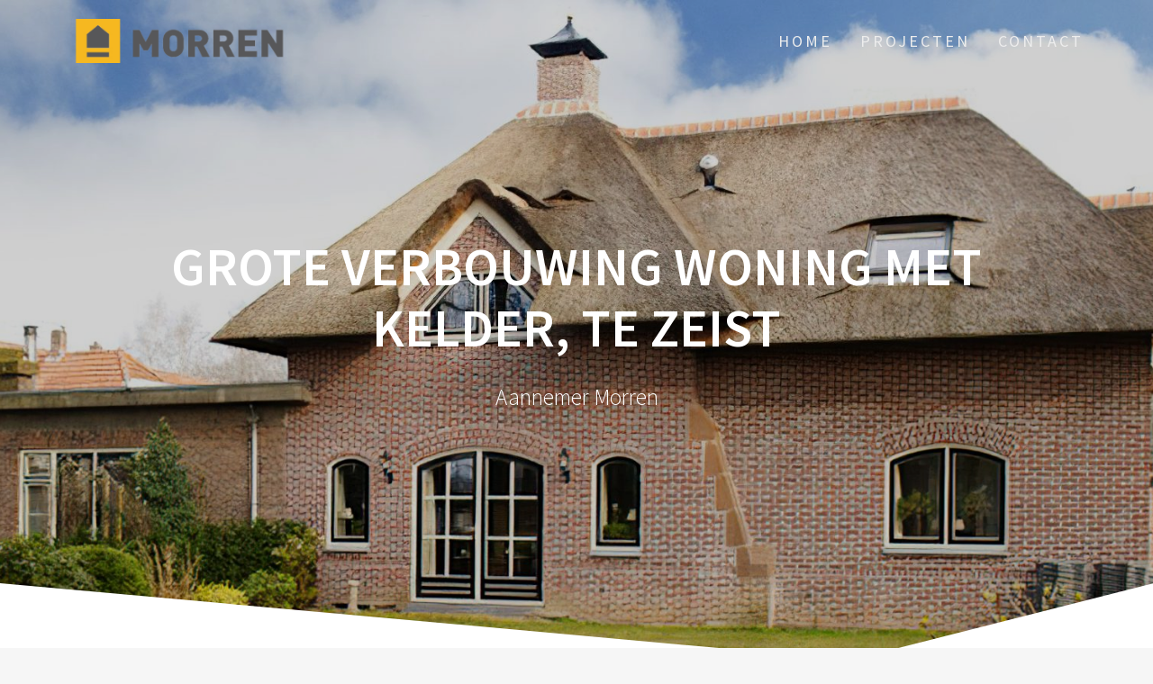

--- FILE ---
content_type: text/html; charset=UTF-8
request_url: https://www.aannemer-morren.nl/projecten/grote-verbouwing-woning-met-kelder-te-zeist/nggallery/page/1
body_size: 12515
content:
<!DOCTYPE html>
<html lang="nl-NL">
<head>
    <meta charset="UTF-8">
    <meta name="viewport" content="width=device-width, initial-scale=1">
    <link rel="profile" href="http://gmpg.org/xfn/11">

    <title>Grote verbouwing woning met kelder, te Zeist &#8211; Aannemer Morren</title>
<meta name='robots' content='max-image-preview:large' />
<link rel='dns-prefetch' href='//fonts.googleapis.com' />
<link href='https://fonts.gstatic.com' crossorigin rel='preconnect' />
<link rel="alternate" type="application/rss+xml" title="Aannemer Morren &raquo; feed" href="https://www.aannemer-morren.nl/feed/" />
<link rel="alternate" type="application/rss+xml" title="Aannemer Morren &raquo; reacties feed" href="https://www.aannemer-morren.nl/comments/feed/" />
<link rel="alternate" title="oEmbed (JSON)" type="application/json+oembed" href="https://www.aannemer-morren.nl/wp-json/oembed/1.0/embed?url=https%3A%2F%2Fwww.aannemer-morren.nl%2Fprojecten%2Fgrote-verbouwing-woning-met-kelder-te-zeist%2F" />
<link rel="alternate" title="oEmbed (XML)" type="text/xml+oembed" href="https://www.aannemer-morren.nl/wp-json/oembed/1.0/embed?url=https%3A%2F%2Fwww.aannemer-morren.nl%2Fprojecten%2Fgrote-verbouwing-woning-met-kelder-te-zeist%2F&#038;format=xml" />
<style id='wp-img-auto-sizes-contain-inline-css' type='text/css'>
img:is([sizes=auto i],[sizes^="auto," i]){contain-intrinsic-size:3000px 1500px}
/*# sourceURL=wp-img-auto-sizes-contain-inline-css */
</style>
<style id='wp-emoji-styles-inline-css' type='text/css'>

	img.wp-smiley, img.emoji {
		display: inline !important;
		border: none !important;
		box-shadow: none !important;
		height: 1em !important;
		width: 1em !important;
		margin: 0 0.07em !important;
		vertical-align: -0.1em !important;
		background: none !important;
		padding: 0 !important;
	}
/*# sourceURL=wp-emoji-styles-inline-css */
</style>
<style id='wp-block-library-inline-css' type='text/css'>
:root{--wp-block-synced-color:#7a00df;--wp-block-synced-color--rgb:122,0,223;--wp-bound-block-color:var(--wp-block-synced-color);--wp-editor-canvas-background:#ddd;--wp-admin-theme-color:#007cba;--wp-admin-theme-color--rgb:0,124,186;--wp-admin-theme-color-darker-10:#006ba1;--wp-admin-theme-color-darker-10--rgb:0,107,160.5;--wp-admin-theme-color-darker-20:#005a87;--wp-admin-theme-color-darker-20--rgb:0,90,135;--wp-admin-border-width-focus:2px}@media (min-resolution:192dpi){:root{--wp-admin-border-width-focus:1.5px}}.wp-element-button{cursor:pointer}:root .has-very-light-gray-background-color{background-color:#eee}:root .has-very-dark-gray-background-color{background-color:#313131}:root .has-very-light-gray-color{color:#eee}:root .has-very-dark-gray-color{color:#313131}:root .has-vivid-green-cyan-to-vivid-cyan-blue-gradient-background{background:linear-gradient(135deg,#00d084,#0693e3)}:root .has-purple-crush-gradient-background{background:linear-gradient(135deg,#34e2e4,#4721fb 50%,#ab1dfe)}:root .has-hazy-dawn-gradient-background{background:linear-gradient(135deg,#faaca8,#dad0ec)}:root .has-subdued-olive-gradient-background{background:linear-gradient(135deg,#fafae1,#67a671)}:root .has-atomic-cream-gradient-background{background:linear-gradient(135deg,#fdd79a,#004a59)}:root .has-nightshade-gradient-background{background:linear-gradient(135deg,#330968,#31cdcf)}:root .has-midnight-gradient-background{background:linear-gradient(135deg,#020381,#2874fc)}:root{--wp--preset--font-size--normal:16px;--wp--preset--font-size--huge:42px}.has-regular-font-size{font-size:1em}.has-larger-font-size{font-size:2.625em}.has-normal-font-size{font-size:var(--wp--preset--font-size--normal)}.has-huge-font-size{font-size:var(--wp--preset--font-size--huge)}.has-text-align-center{text-align:center}.has-text-align-left{text-align:left}.has-text-align-right{text-align:right}.has-fit-text{white-space:nowrap!important}#end-resizable-editor-section{display:none}.aligncenter{clear:both}.items-justified-left{justify-content:flex-start}.items-justified-center{justify-content:center}.items-justified-right{justify-content:flex-end}.items-justified-space-between{justify-content:space-between}.screen-reader-text{border:0;clip-path:inset(50%);height:1px;margin:-1px;overflow:hidden;padding:0;position:absolute;width:1px;word-wrap:normal!important}.screen-reader-text:focus{background-color:#ddd;clip-path:none;color:#444;display:block;font-size:1em;height:auto;left:5px;line-height:normal;padding:15px 23px 14px;text-decoration:none;top:5px;width:auto;z-index:100000}html :where(.has-border-color){border-style:solid}html :where([style*=border-top-color]){border-top-style:solid}html :where([style*=border-right-color]){border-right-style:solid}html :where([style*=border-bottom-color]){border-bottom-style:solid}html :where([style*=border-left-color]){border-left-style:solid}html :where([style*=border-width]){border-style:solid}html :where([style*=border-top-width]){border-top-style:solid}html :where([style*=border-right-width]){border-right-style:solid}html :where([style*=border-bottom-width]){border-bottom-style:solid}html :where([style*=border-left-width]){border-left-style:solid}html :where(img[class*=wp-image-]){height:auto;max-width:100%}:where(figure){margin:0 0 1em}html :where(.is-position-sticky){--wp-admin--admin-bar--position-offset:var(--wp-admin--admin-bar--height,0px)}@media screen and (max-width:600px){html :where(.is-position-sticky){--wp-admin--admin-bar--position-offset:0px}}

/*# sourceURL=wp-block-library-inline-css */
</style><style id='global-styles-inline-css' type='text/css'>
:root{--wp--preset--aspect-ratio--square: 1;--wp--preset--aspect-ratio--4-3: 4/3;--wp--preset--aspect-ratio--3-4: 3/4;--wp--preset--aspect-ratio--3-2: 3/2;--wp--preset--aspect-ratio--2-3: 2/3;--wp--preset--aspect-ratio--16-9: 16/9;--wp--preset--aspect-ratio--9-16: 9/16;--wp--preset--color--black: #000000;--wp--preset--color--cyan-bluish-gray: #abb8c3;--wp--preset--color--white: #ffffff;--wp--preset--color--pale-pink: #f78da7;--wp--preset--color--vivid-red: #cf2e2e;--wp--preset--color--luminous-vivid-orange: #ff6900;--wp--preset--color--luminous-vivid-amber: #fcb900;--wp--preset--color--light-green-cyan: #7bdcb5;--wp--preset--color--vivid-green-cyan: #00d084;--wp--preset--color--pale-cyan-blue: #8ed1fc;--wp--preset--color--vivid-cyan-blue: #0693e3;--wp--preset--color--vivid-purple: #9b51e0;--wp--preset--gradient--vivid-cyan-blue-to-vivid-purple: linear-gradient(135deg,rgb(6,147,227) 0%,rgb(155,81,224) 100%);--wp--preset--gradient--light-green-cyan-to-vivid-green-cyan: linear-gradient(135deg,rgb(122,220,180) 0%,rgb(0,208,130) 100%);--wp--preset--gradient--luminous-vivid-amber-to-luminous-vivid-orange: linear-gradient(135deg,rgb(252,185,0) 0%,rgb(255,105,0) 100%);--wp--preset--gradient--luminous-vivid-orange-to-vivid-red: linear-gradient(135deg,rgb(255,105,0) 0%,rgb(207,46,46) 100%);--wp--preset--gradient--very-light-gray-to-cyan-bluish-gray: linear-gradient(135deg,rgb(238,238,238) 0%,rgb(169,184,195) 100%);--wp--preset--gradient--cool-to-warm-spectrum: linear-gradient(135deg,rgb(74,234,220) 0%,rgb(151,120,209) 20%,rgb(207,42,186) 40%,rgb(238,44,130) 60%,rgb(251,105,98) 80%,rgb(254,248,76) 100%);--wp--preset--gradient--blush-light-purple: linear-gradient(135deg,rgb(255,206,236) 0%,rgb(152,150,240) 100%);--wp--preset--gradient--blush-bordeaux: linear-gradient(135deg,rgb(254,205,165) 0%,rgb(254,45,45) 50%,rgb(107,0,62) 100%);--wp--preset--gradient--luminous-dusk: linear-gradient(135deg,rgb(255,203,112) 0%,rgb(199,81,192) 50%,rgb(65,88,208) 100%);--wp--preset--gradient--pale-ocean: linear-gradient(135deg,rgb(255,245,203) 0%,rgb(182,227,212) 50%,rgb(51,167,181) 100%);--wp--preset--gradient--electric-grass: linear-gradient(135deg,rgb(202,248,128) 0%,rgb(113,206,126) 100%);--wp--preset--gradient--midnight: linear-gradient(135deg,rgb(2,3,129) 0%,rgb(40,116,252) 100%);--wp--preset--font-size--small: 13px;--wp--preset--font-size--medium: 20px;--wp--preset--font-size--large: 36px;--wp--preset--font-size--x-large: 42px;--wp--preset--spacing--20: 0.44rem;--wp--preset--spacing--30: 0.67rem;--wp--preset--spacing--40: 1rem;--wp--preset--spacing--50: 1.5rem;--wp--preset--spacing--60: 2.25rem;--wp--preset--spacing--70: 3.38rem;--wp--preset--spacing--80: 5.06rem;--wp--preset--shadow--natural: 6px 6px 9px rgba(0, 0, 0, 0.2);--wp--preset--shadow--deep: 12px 12px 50px rgba(0, 0, 0, 0.4);--wp--preset--shadow--sharp: 6px 6px 0px rgba(0, 0, 0, 0.2);--wp--preset--shadow--outlined: 6px 6px 0px -3px rgb(255, 255, 255), 6px 6px rgb(0, 0, 0);--wp--preset--shadow--crisp: 6px 6px 0px rgb(0, 0, 0);}:where(.is-layout-flex){gap: 0.5em;}:where(.is-layout-grid){gap: 0.5em;}body .is-layout-flex{display: flex;}.is-layout-flex{flex-wrap: wrap;align-items: center;}.is-layout-flex > :is(*, div){margin: 0;}body .is-layout-grid{display: grid;}.is-layout-grid > :is(*, div){margin: 0;}:where(.wp-block-columns.is-layout-flex){gap: 2em;}:where(.wp-block-columns.is-layout-grid){gap: 2em;}:where(.wp-block-post-template.is-layout-flex){gap: 1.25em;}:where(.wp-block-post-template.is-layout-grid){gap: 1.25em;}.has-black-color{color: var(--wp--preset--color--black) !important;}.has-cyan-bluish-gray-color{color: var(--wp--preset--color--cyan-bluish-gray) !important;}.has-white-color{color: var(--wp--preset--color--white) !important;}.has-pale-pink-color{color: var(--wp--preset--color--pale-pink) !important;}.has-vivid-red-color{color: var(--wp--preset--color--vivid-red) !important;}.has-luminous-vivid-orange-color{color: var(--wp--preset--color--luminous-vivid-orange) !important;}.has-luminous-vivid-amber-color{color: var(--wp--preset--color--luminous-vivid-amber) !important;}.has-light-green-cyan-color{color: var(--wp--preset--color--light-green-cyan) !important;}.has-vivid-green-cyan-color{color: var(--wp--preset--color--vivid-green-cyan) !important;}.has-pale-cyan-blue-color{color: var(--wp--preset--color--pale-cyan-blue) !important;}.has-vivid-cyan-blue-color{color: var(--wp--preset--color--vivid-cyan-blue) !important;}.has-vivid-purple-color{color: var(--wp--preset--color--vivid-purple) !important;}.has-black-background-color{background-color: var(--wp--preset--color--black) !important;}.has-cyan-bluish-gray-background-color{background-color: var(--wp--preset--color--cyan-bluish-gray) !important;}.has-white-background-color{background-color: var(--wp--preset--color--white) !important;}.has-pale-pink-background-color{background-color: var(--wp--preset--color--pale-pink) !important;}.has-vivid-red-background-color{background-color: var(--wp--preset--color--vivid-red) !important;}.has-luminous-vivid-orange-background-color{background-color: var(--wp--preset--color--luminous-vivid-orange) !important;}.has-luminous-vivid-amber-background-color{background-color: var(--wp--preset--color--luminous-vivid-amber) !important;}.has-light-green-cyan-background-color{background-color: var(--wp--preset--color--light-green-cyan) !important;}.has-vivid-green-cyan-background-color{background-color: var(--wp--preset--color--vivid-green-cyan) !important;}.has-pale-cyan-blue-background-color{background-color: var(--wp--preset--color--pale-cyan-blue) !important;}.has-vivid-cyan-blue-background-color{background-color: var(--wp--preset--color--vivid-cyan-blue) !important;}.has-vivid-purple-background-color{background-color: var(--wp--preset--color--vivid-purple) !important;}.has-black-border-color{border-color: var(--wp--preset--color--black) !important;}.has-cyan-bluish-gray-border-color{border-color: var(--wp--preset--color--cyan-bluish-gray) !important;}.has-white-border-color{border-color: var(--wp--preset--color--white) !important;}.has-pale-pink-border-color{border-color: var(--wp--preset--color--pale-pink) !important;}.has-vivid-red-border-color{border-color: var(--wp--preset--color--vivid-red) !important;}.has-luminous-vivid-orange-border-color{border-color: var(--wp--preset--color--luminous-vivid-orange) !important;}.has-luminous-vivid-amber-border-color{border-color: var(--wp--preset--color--luminous-vivid-amber) !important;}.has-light-green-cyan-border-color{border-color: var(--wp--preset--color--light-green-cyan) !important;}.has-vivid-green-cyan-border-color{border-color: var(--wp--preset--color--vivid-green-cyan) !important;}.has-pale-cyan-blue-border-color{border-color: var(--wp--preset--color--pale-cyan-blue) !important;}.has-vivid-cyan-blue-border-color{border-color: var(--wp--preset--color--vivid-cyan-blue) !important;}.has-vivid-purple-border-color{border-color: var(--wp--preset--color--vivid-purple) !important;}.has-vivid-cyan-blue-to-vivid-purple-gradient-background{background: var(--wp--preset--gradient--vivid-cyan-blue-to-vivid-purple) !important;}.has-light-green-cyan-to-vivid-green-cyan-gradient-background{background: var(--wp--preset--gradient--light-green-cyan-to-vivid-green-cyan) !important;}.has-luminous-vivid-amber-to-luminous-vivid-orange-gradient-background{background: var(--wp--preset--gradient--luminous-vivid-amber-to-luminous-vivid-orange) !important;}.has-luminous-vivid-orange-to-vivid-red-gradient-background{background: var(--wp--preset--gradient--luminous-vivid-orange-to-vivid-red) !important;}.has-very-light-gray-to-cyan-bluish-gray-gradient-background{background: var(--wp--preset--gradient--very-light-gray-to-cyan-bluish-gray) !important;}.has-cool-to-warm-spectrum-gradient-background{background: var(--wp--preset--gradient--cool-to-warm-spectrum) !important;}.has-blush-light-purple-gradient-background{background: var(--wp--preset--gradient--blush-light-purple) !important;}.has-blush-bordeaux-gradient-background{background: var(--wp--preset--gradient--blush-bordeaux) !important;}.has-luminous-dusk-gradient-background{background: var(--wp--preset--gradient--luminous-dusk) !important;}.has-pale-ocean-gradient-background{background: var(--wp--preset--gradient--pale-ocean) !important;}.has-electric-grass-gradient-background{background: var(--wp--preset--gradient--electric-grass) !important;}.has-midnight-gradient-background{background: var(--wp--preset--gradient--midnight) !important;}.has-small-font-size{font-size: var(--wp--preset--font-size--small) !important;}.has-medium-font-size{font-size: var(--wp--preset--font-size--medium) !important;}.has-large-font-size{font-size: var(--wp--preset--font-size--large) !important;}.has-x-large-font-size{font-size: var(--wp--preset--font-size--x-large) !important;}
/*# sourceURL=global-styles-inline-css */
</style>

<style id='classic-theme-styles-inline-css' type='text/css'>
/*! This file is auto-generated */
.wp-block-button__link{color:#fff;background-color:#32373c;border-radius:9999px;box-shadow:none;text-decoration:none;padding:calc(.667em + 2px) calc(1.333em + 2px);font-size:1.125em}.wp-block-file__button{background:#32373c;color:#fff;text-decoration:none}
/*# sourceURL=/wp-includes/css/classic-themes.min.css */
</style>
<link rel='stylesheet' id='contact-form-7-css' href='https://www.aannemer-morren.nl/wp-content/plugins/contact-form-7/includes/css/styles.css?ver=6.1.4' type='text/css' media='all' />
<link rel='stylesheet' id='ngg_trigger_buttons-css' href='https://www.aannemer-morren.nl/wp-content/plugins/nextgen-gallery/static/GalleryDisplay/trigger_buttons.css?ver=4.0.3' type='text/css' media='all' />
<link rel='stylesheet' id='simplelightbox-0-css' href='https://www.aannemer-morren.nl/wp-content/plugins/nextgen-gallery/static/Lightbox/simplelightbox/simple-lightbox.css?ver=4.0.3' type='text/css' media='all' />
<link rel='stylesheet' id='fontawesome_v4_shim_style-css' href='https://www.aannemer-morren.nl/wp-content/plugins/nextgen-gallery/static/FontAwesome/css/v4-shims.min.css?ver=6.9' type='text/css' media='all' />
<link rel='stylesheet' id='fontawesome-css' href='https://www.aannemer-morren.nl/wp-content/plugins/nextgen-gallery/static/FontAwesome/css/all.min.css?ver=6.9' type='text/css' media='all' />
<link rel='stylesheet' id='nextgen_pagination_style-css' href='https://www.aannemer-morren.nl/wp-content/plugins/nextgen-gallery/static/GalleryDisplay/pagination_style.css?ver=4.0.3' type='text/css' media='all' />
<link rel='stylesheet' id='nextgen_basic_thumbnails_style-css' href='https://www.aannemer-morren.nl/wp-content/plugins/nextgen-gallery/static/Thumbnails/nextgen_basic_thumbnails.css?ver=4.0.3' type='text/css' media='all' />
<link rel='stylesheet' id='one-page-express-style-css' href='https://www.aannemer-morren.nl/wp-content/themes/one-page-express/style.css?ver=1.3.21' type='text/css' media='all' />
<style id='one-page-express-style-inline-css' type='text/css'>
img.logo.dark, img.custom-logo{max-height:115px;}
/*# sourceURL=one-page-express-style-inline-css */
</style>
<link rel='stylesheet' id='child-style-css' href='https://www.aannemer-morren.nl/wp-content/themes/one-page-express-child/style.css?ver=1.0.0' type='text/css' media='all' />
<link rel='stylesheet' id='one-page-express-fonts-css' href='https://fonts.googleapis.com/css?family=Source+Sans+Pro%3A200%2Cnormal%2C300%2C600%2C700%7CPlayfair+Display%3Aregular%2Citalic%2C700%2C900&#038;subset=latin%2Clatin-ext' type='text/css' media='all' />
<link rel='stylesheet' id='one-page-express-font-awesome-css' href='https://www.aannemer-morren.nl/wp-content/themes/one-page-express/assets/font-awesome/font-awesome.min.css?ver=1.0.0' type='text/css' media='all' />
<link rel='stylesheet' id='one-page-express-animate-css' href='https://www.aannemer-morren.nl/wp-content/themes/one-page-express/assets/css/animate.css?ver=1.0.0' type='text/css' media='all' />
<link rel='stylesheet' id='one-page-express-webgradients-css' href='https://www.aannemer-morren.nl/wp-content/themes/one-page-express/assets/css/webgradients.css?ver=1.0.0' type='text/css' media='all' />
<link rel='stylesheet' id='kirki-styles-one_page_express-css' href='https://www.aannemer-morren.nl/wp-content/themes/one-page-express/customizer/kirki/assets/css/kirki-styles.css' type='text/css' media='all' />
<style id='kirki-styles-one_page_express-inline-css' type='text/css'>
.header-homepage.color-overlay:before{background-color:#000;opacity:0.18;}.header-homepage + .header-separator svg{height:90px!important;}.header.color-overlay:before{background-color:#000;opacity:0.19;}.header-separator svg{height:90px!important;}.inner-header-description{padding-top:8%;padding-bottom:8%;}.header-homepage .header-description-row{padding-top:8%;padding-bottom:8%;}@media only screen and (min-width: 768px){.inner-header-description{text-align:center;}.header-content .align-holder{text-align:center!important;}.header-content{width:100%!important;}}
/*# sourceURL=kirki-styles-one_page_express-inline-css */
</style>
<script type="text/javascript" src="https://www.aannemer-morren.nl/wp-includes/js/jquery/jquery.min.js?ver=3.7.1" id="jquery-core-js"></script>
<script type="text/javascript" src="https://www.aannemer-morren.nl/wp-includes/js/jquery/jquery-migrate.min.js?ver=3.4.1" id="jquery-migrate-js"></script>
<script type="text/javascript" id="photocrati_ajax-js-extra">
/* <![CDATA[ */
var photocrati_ajax = {"url":"https://www.aannemer-morren.nl/index.php?photocrati_ajax=1","rest_url":"https://www.aannemer-morren.nl/wp-json/","wp_home_url":"https://www.aannemer-morren.nl","wp_site_url":"https://www.aannemer-morren.nl","wp_root_url":"https://www.aannemer-morren.nl","wp_plugins_url":"https://www.aannemer-morren.nl/wp-content/plugins","wp_content_url":"https://www.aannemer-morren.nl/wp-content","wp_includes_url":"https://www.aannemer-morren.nl/wp-includes/","ngg_param_slug":"nggallery","rest_nonce":"2881fc8d6e"};
//# sourceURL=photocrati_ajax-js-extra
/* ]]> */
</script>
<script type="text/javascript" src="https://www.aannemer-morren.nl/wp-content/plugins/nextgen-gallery/static/Legacy/ajax.min.js?ver=4.0.3" id="photocrati_ajax-js"></script>
<script type="text/javascript" src="https://www.aannemer-morren.nl/wp-content/plugins/nextgen-gallery/static/FontAwesome/js/v4-shims.min.js?ver=5.3.1" id="fontawesome_v4_shim-js"></script>
<script type="text/javascript" defer crossorigin="anonymous" data-auto-replace-svg="false" data-keep-original-source="false" data-search-pseudo-elements src="https://www.aannemer-morren.nl/wp-content/plugins/nextgen-gallery/static/FontAwesome/js/all.min.js?ver=5.3.1" id="fontawesome-js"></script>
<script type="text/javascript" src="https://www.aannemer-morren.nl/wp-content/plugins/nextgen-gallery/static/Thumbnails/nextgen_basic_thumbnails.js?ver=4.0.3" id="nextgen_basic_thumbnails_script-js"></script>
<script type="text/javascript" src="https://www.aannemer-morren.nl/wp-content/plugins/nextgen-gallery/static/Thumbnails/ajax_pagination.js?ver=4.0.3" id="nextgen-basic-thumbnails-ajax-pagination-js"></script>
<script type="text/javascript" src="https://www.aannemer-morren.nl/wp-content/themes/one-page-express/assets/js/smoothscroll.js?ver=1.0.0" id="one-page-express-smoothscroll-js"></script>
<link rel="https://api.w.org/" href="https://www.aannemer-morren.nl/wp-json/" /><link rel="alternate" title="JSON" type="application/json" href="https://www.aannemer-morren.nl/wp-json/wp/v2/pages/1087" /><link rel="EditURI" type="application/rsd+xml" title="RSD" href="https://www.aannemer-morren.nl/xmlrpc.php?rsd" />
<meta name="generator" content="WordPress 6.9" />
<link rel="canonical" href="https://www.aannemer-morren.nl/projecten/grote-verbouwing-woning-met-kelder-te-zeist/" />
<link rel='shortlink' href='https://www.aannemer-morren.nl/?p=1087' />
<link rel="shortcut icon" href="https://www.aannemer-morren.nl/wp-content/uploads/2020/05/favicon.jpg" />        <style data-name="overlap">
            @media only screen and (min-width: 768px) {
                .blog .content,
                .archive .content,
                .single-post .content {
                    position: relative;
                    z-index: 10;
                }

                .blog .content > .gridContainer > .row,
                .archive .content > .gridContainer > .row,
                .single-post .content > .gridContainer > .row {
                    margin-top: -200px;
                    background: transparent !important;
                }

                .blog .header,
                .archive .header,
                .single-post .header {
                    padding-bottom: 200px;
                }
            }
        </style>
	    <style>
        @media only screen and (min-width: 768px) {
            .align-container {
                margin: auto auto  auto  auto            }
        }
    </style>
	<noscript><style>.lazyload[data-src]{display:none !important;}</style></noscript><style>.lazyload{background-image:none !important;}.lazyload:before{background-image:none !important;}</style><style type="text/css" id="custom-background-css">
body.custom-background { background-color: #f6f6f6; }
</style>
	<link rel="icon" href="https://www.aannemer-morren.nl/wp-content/uploads/2020/05/cropped-favicon-32x32.jpg" sizes="32x32" />
<link rel="icon" href="https://www.aannemer-morren.nl/wp-content/uploads/2020/05/cropped-favicon-192x192.jpg" sizes="192x192" />
<link rel="apple-touch-icon" href="https://www.aannemer-morren.nl/wp-content/uploads/2020/05/cropped-favicon-180x180.jpg" />
<meta name="msapplication-TileImage" content="https://www.aannemer-morren.nl/wp-content/uploads/2020/05/cropped-favicon-270x270.jpg" />
		<style type="text/css" id="wp-custom-css">
			.footer{
  border-top:5px solid #fab019;
}		</style>
		<link rel='stylesheet' id='one-page-express-contact-boxes-css-css' href='https://www.aannemer-morren.nl/wp-content/themes/one-page-express/assets/css/footer-contact-boxes.css?ver=6.9' type='text/css' media='all' />
</head>

<body class="wp-singular page-template-default page page-id-1087 page-child parent-pageid-11 custom-background wp-custom-logo wp-theme-one-page-express wp-child-theme-one-page-express-child">
    <style>
        .screen-reader-text[href="#page-content"]:focus {
            background-color: #f1f1f1;
            border-radius: 3px;
            box-shadow: 0 0 2px 2px rgba(0, 0, 0, 0.6);
            clip: auto !important;
            clip-path: none;
            color: #21759b;

        }
    </style>
    <a class="skip-link screen-reader-text"
       href="#page-content">Spring naar inhoud</a>
	<div class="header-top "  data-sticky='0'  data-sticky-mobile='1'  data-sticky-to='top' >
    <div class="navigation-wrapper ope-inner-page">
        <div class="logo_col">
            <a href="https://www.aannemer-morren.nl/" class="custom-logo-link" rel="home"><img width="804" height="115" src="[data-uri]" class="custom-logo lazyload" alt="Aannemer Morren" decoding="async" fetchpriority="high"   data-src="https://www.aannemer-morren.nl/wp-content/uploads/2020/07/7.logo_nieuw.png" data-srcset="https://www.aannemer-morren.nl/wp-content/uploads/2020/07/7.logo_nieuw.png 804w, https://www.aannemer-morren.nl/wp-content/uploads/2020/07/7.logo_nieuw-300x43.png 300w, https://www.aannemer-morren.nl/wp-content/uploads/2020/07/7.logo_nieuw-768x110.png 768w" data-sizes="auto" data-eio-rwidth="804" data-eio-rheight="115" /><noscript><img width="804" height="115" src="https://www.aannemer-morren.nl/wp-content/uploads/2020/07/7.logo_nieuw.png" class="custom-logo" alt="Aannemer Morren" decoding="async" fetchpriority="high" srcset="https://www.aannemer-morren.nl/wp-content/uploads/2020/07/7.logo_nieuw.png 804w, https://www.aannemer-morren.nl/wp-content/uploads/2020/07/7.logo_nieuw-300x43.png 300w, https://www.aannemer-morren.nl/wp-content/uploads/2020/07/7.logo_nieuw-768x110.png 768w" sizes="(max-width: 804px) 100vw, 804px" data-eio="l" /></noscript></a>        </div>
        <div class="main_menu_col">
            <div id="drop_mainmenu_container" class="menu-hoofdmenu-container"><ul id="drop_mainmenu" class="fm2_drop_mainmenu"><li id="menu-item-46" class="menu-item menu-item-type-custom menu-item-object-custom menu-item-home menu-item-46"><a href="https://www.aannemer-morren.nl">Home</a></li>
<li id="menu-item-19" class="menu-item menu-item-type-post_type menu-item-object-page current-page-ancestor menu-item-19"><a href="https://www.aannemer-morren.nl/projecten/">Projecten</a></li>
<li id="menu-item-17" class="menu-item menu-item-type-post_type menu-item-object-page menu-item-17"><a href="https://www.aannemer-morren.nl/contact/">Contact</a></li>
</ul></div>        </div>
    </div>
</div>

<div id="page" class="site">
    <div class="header-wrapper">
        <div  class="header  color-overlay lazyload" style='' data-parallax-depth='20' data-back="https://www.aannemer-morren.nl/wp-content/uploads/2020/08/cropped-4x-vergrootaanpassing-1.jpg" data-eio-rwidth="1920" data-eio-rheight="863">
            
            <div class="inner-header-description gridContainer">
                <div class="row header-description-row">
                    <h1 class="heading8">
                        Grote verbouwing woning met kelder, te Zeist                    </h1>
                                            <p class="header-subtitle">Aannemer Morren</p>
                                    </div>
            </div>
            <div class="header-separator header-separator-bottom "><svg xmlns="http://www.w3.org/2000/svg" viewBox="0 0 1000 100" preserveAspectRatio="none">
	<path class="svg-white-bg" d="M737.9,94.7L0,0v100h1000V0L737.9,94.7z"/>
</svg></div>        </div>
    </div><div id="page-content" class="page-content">  <div class="gridContainer">   <div id="post-1087" class="post-1087 page type-page status-publish hentry">  <div>   <!-- default-view.php -->
<div
	class="ngg-galleryoverview default-view
		"
	id="ngg-gallery-321ae6cefa03cfbf578caf2e8a414f71-1">

		<!-- Thumbnails -->
				<div id="ngg-image-0" class="ngg-gallery-thumbnail-box
											"
			>
						<div class="ngg-gallery-thumbnail">
			<a href="https://www.aannemer-morren.nl/wp-content/gallery/grote-verbouwing-woning-met-kelder-te-zeist/0_961.img_3178-kopie-kopie.jpg"
				title=""
				data-src="https://www.aannemer-morren.nl/wp-content/gallery/grote-verbouwing-woning-met-kelder-te-zeist/0_961.img_3178-kopie-kopie.jpg"
				data-thumbnail="https://www.aannemer-morren.nl/wp-content/gallery/grote-verbouwing-woning-met-kelder-te-zeist/thumbs/thumbs_0_961.img_3178-kopie-kopie.jpg"
				data-image-id="857"
				data-title="0_961.img_3178-kopie-kopie"
				data-description=""
				data-image-slug="0_961-img_3178-kopie-kopie"
				class="ngg-simplelightbox" rel="321ae6cefa03cfbf578caf2e8a414f71">
				<img
					title="0_961.img_3178-kopie-kopie"
					alt="0_961.img_3178-kopie-kopie"
				 src="[data-uri]"
					width="240"
					height="160"
					style="max-width:100%;"
				 data-src="https://www.aannemer-morren.nl/wp-content/gallery/grote-verbouwing-woning-met-kelder-te-zeist/thumbs/thumbs_0_961.img_3178-kopie-kopie.jpg" decoding="async" class="lazyload" data-eio-rwidth="240" data-eio-rheight="160" /><noscript><img
					title="0_961.img_3178-kopie-kopie"
					alt="0_961.img_3178-kopie-kopie"
					src="https://www.aannemer-morren.nl/wp-content/gallery/grote-verbouwing-woning-met-kelder-te-zeist/thumbs/thumbs_0_961.img_3178-kopie-kopie.jpg"
					width="240"
					height="160"
					style="max-width:100%;"
				 data-eio="l" /></noscript>
			</a>
		</div>
							</div>
			
				<div id="ngg-image-1" class="ngg-gallery-thumbnail-box
											"
			>
						<div class="ngg-gallery-thumbnail">
			<a href="https://www.aannemer-morren.nl/wp-content/gallery/grote-verbouwing-woning-met-kelder-te-zeist/1_962.img_3897-kopie-kopie.jpg"
				title=""
				data-src="https://www.aannemer-morren.nl/wp-content/gallery/grote-verbouwing-woning-met-kelder-te-zeist/1_962.img_3897-kopie-kopie.jpg"
				data-thumbnail="https://www.aannemer-morren.nl/wp-content/gallery/grote-verbouwing-woning-met-kelder-te-zeist/thumbs/thumbs_1_962.img_3897-kopie-kopie.jpg"
				data-image-id="858"
				data-title="1_962.img_3897-kopie-kopie"
				data-description=""
				data-image-slug="1_962-img_3897-kopie-kopie"
				class="ngg-simplelightbox" rel="321ae6cefa03cfbf578caf2e8a414f71">
				<img
					title="1_962.img_3897-kopie-kopie"
					alt="1_962.img_3897-kopie-kopie"
				 src="[data-uri]"
					width="240"
					height="160"
					style="max-width:100%;"
				 data-src="https://www.aannemer-morren.nl/wp-content/gallery/grote-verbouwing-woning-met-kelder-te-zeist/thumbs/thumbs_1_962.img_3897-kopie-kopie.jpg" decoding="async" class="lazyload" data-eio-rwidth="240" data-eio-rheight="160" /><noscript><img
					title="1_962.img_3897-kopie-kopie"
					alt="1_962.img_3897-kopie-kopie"
					src="https://www.aannemer-morren.nl/wp-content/gallery/grote-verbouwing-woning-met-kelder-te-zeist/thumbs/thumbs_1_962.img_3897-kopie-kopie.jpg"
					width="240"
					height="160"
					style="max-width:100%;"
				 data-eio="l" /></noscript>
			</a>
		</div>
							</div>
			
				<div id="ngg-image-2" class="ngg-gallery-thumbnail-box
											"
			>
						<div class="ngg-gallery-thumbnail">
			<a href="https://www.aannemer-morren.nl/wp-content/gallery/grote-verbouwing-woning-met-kelder-te-zeist/2_963.img_3903-kopie-kopie.jpg"
				title=""
				data-src="https://www.aannemer-morren.nl/wp-content/gallery/grote-verbouwing-woning-met-kelder-te-zeist/2_963.img_3903-kopie-kopie.jpg"
				data-thumbnail="https://www.aannemer-morren.nl/wp-content/gallery/grote-verbouwing-woning-met-kelder-te-zeist/thumbs/thumbs_2_963.img_3903-kopie-kopie.jpg"
				data-image-id="859"
				data-title="2_963.img_3903-kopie-kopie"
				data-description=""
				data-image-slug="2_963-img_3903-kopie-kopie"
				class="ngg-simplelightbox" rel="321ae6cefa03cfbf578caf2e8a414f71">
				<img
					title="2_963.img_3903-kopie-kopie"
					alt="2_963.img_3903-kopie-kopie"
				 src="[data-uri]"
					width="240"
					height="160"
					style="max-width:100%;"
				 data-src="https://www.aannemer-morren.nl/wp-content/gallery/grote-verbouwing-woning-met-kelder-te-zeist/thumbs/thumbs_2_963.img_3903-kopie-kopie.jpg" decoding="async" class="lazyload" data-eio-rwidth="240" data-eio-rheight="160" /><noscript><img
					title="2_963.img_3903-kopie-kopie"
					alt="2_963.img_3903-kopie-kopie"
					src="https://www.aannemer-morren.nl/wp-content/gallery/grote-verbouwing-woning-met-kelder-te-zeist/thumbs/thumbs_2_963.img_3903-kopie-kopie.jpg"
					width="240"
					height="160"
					style="max-width:100%;"
				 data-eio="l" /></noscript>
			</a>
		</div>
							</div>
			
				<div id="ngg-image-3" class="ngg-gallery-thumbnail-box
											"
			>
						<div class="ngg-gallery-thumbnail">
			<a href="https://www.aannemer-morren.nl/wp-content/gallery/grote-verbouwing-woning-met-kelder-te-zeist/3_964.img_3995-kopie-kopie.jpg"
				title=""
				data-src="https://www.aannemer-morren.nl/wp-content/gallery/grote-verbouwing-woning-met-kelder-te-zeist/3_964.img_3995-kopie-kopie.jpg"
				data-thumbnail="https://www.aannemer-morren.nl/wp-content/gallery/grote-verbouwing-woning-met-kelder-te-zeist/thumbs/thumbs_3_964.img_3995-kopie-kopie.jpg"
				data-image-id="860"
				data-title="3_964.img_3995-kopie-kopie"
				data-description=""
				data-image-slug="3_964-img_3995-kopie-kopie"
				class="ngg-simplelightbox" rel="321ae6cefa03cfbf578caf2e8a414f71">
				<img
					title="3_964.img_3995-kopie-kopie"
					alt="3_964.img_3995-kopie-kopie"
				 src="[data-uri]"
					width="240"
					height="160"
					style="max-width:100%;"
				 data-src="https://www.aannemer-morren.nl/wp-content/gallery/grote-verbouwing-woning-met-kelder-te-zeist/thumbs/thumbs_3_964.img_3995-kopie-kopie.jpg" decoding="async" class="lazyload" data-eio-rwidth="240" data-eio-rheight="160" /><noscript><img
					title="3_964.img_3995-kopie-kopie"
					alt="3_964.img_3995-kopie-kopie"
					src="https://www.aannemer-morren.nl/wp-content/gallery/grote-verbouwing-woning-met-kelder-te-zeist/thumbs/thumbs_3_964.img_3995-kopie-kopie.jpg"
					width="240"
					height="160"
					style="max-width:100%;"
				 data-eio="l" /></noscript>
			</a>
		</div>
							</div>
			
				<div id="ngg-image-4" class="ngg-gallery-thumbnail-box
											"
			>
						<div class="ngg-gallery-thumbnail">
			<a href="https://www.aannemer-morren.nl/wp-content/gallery/grote-verbouwing-woning-met-kelder-te-zeist/4_965.img_3999-kopie-kopie.jpg"
				title=""
				data-src="https://www.aannemer-morren.nl/wp-content/gallery/grote-verbouwing-woning-met-kelder-te-zeist/4_965.img_3999-kopie-kopie.jpg"
				data-thumbnail="https://www.aannemer-morren.nl/wp-content/gallery/grote-verbouwing-woning-met-kelder-te-zeist/thumbs/thumbs_4_965.img_3999-kopie-kopie.jpg"
				data-image-id="861"
				data-title="4_965.img_3999-kopie-kopie"
				data-description=""
				data-image-slug="4_965-img_3999-kopie-kopie"
				class="ngg-simplelightbox" rel="321ae6cefa03cfbf578caf2e8a414f71">
				<img
					title="4_965.img_3999-kopie-kopie"
					alt="4_965.img_3999-kopie-kopie"
				 src="[data-uri]"
					width="240"
					height="160"
					style="max-width:100%;"
				 data-src="https://www.aannemer-morren.nl/wp-content/gallery/grote-verbouwing-woning-met-kelder-te-zeist/thumbs/thumbs_4_965.img_3999-kopie-kopie.jpg" decoding="async" class="lazyload" data-eio-rwidth="240" data-eio-rheight="160" /><noscript><img
					title="4_965.img_3999-kopie-kopie"
					alt="4_965.img_3999-kopie-kopie"
					src="https://www.aannemer-morren.nl/wp-content/gallery/grote-verbouwing-woning-met-kelder-te-zeist/thumbs/thumbs_4_965.img_3999-kopie-kopie.jpg"
					width="240"
					height="160"
					style="max-width:100%;"
				 data-eio="l" /></noscript>
			</a>
		</div>
							</div>
			
				<div id="ngg-image-5" class="ngg-gallery-thumbnail-box
											"
			>
						<div class="ngg-gallery-thumbnail">
			<a href="https://www.aannemer-morren.nl/wp-content/gallery/grote-verbouwing-woning-met-kelder-te-zeist/5_966.img_4002-kopie-kopie.jpg"
				title=""
				data-src="https://www.aannemer-morren.nl/wp-content/gallery/grote-verbouwing-woning-met-kelder-te-zeist/5_966.img_4002-kopie-kopie.jpg"
				data-thumbnail="https://www.aannemer-morren.nl/wp-content/gallery/grote-verbouwing-woning-met-kelder-te-zeist/thumbs/thumbs_5_966.img_4002-kopie-kopie.jpg"
				data-image-id="862"
				data-title="5_966.img_4002-kopie-kopie"
				data-description=""
				data-image-slug="5_966-img_4002-kopie-kopie"
				class="ngg-simplelightbox" rel="321ae6cefa03cfbf578caf2e8a414f71">
				<img
					title="5_966.img_4002-kopie-kopie"
					alt="5_966.img_4002-kopie-kopie"
				 src="[data-uri]"
					width="240"
					height="160"
					style="max-width:100%;"
				 data-src="https://www.aannemer-morren.nl/wp-content/gallery/grote-verbouwing-woning-met-kelder-te-zeist/thumbs/thumbs_5_966.img_4002-kopie-kopie.jpg" decoding="async" class="lazyload" data-eio-rwidth="240" data-eio-rheight="160" /><noscript><img
					title="5_966.img_4002-kopie-kopie"
					alt="5_966.img_4002-kopie-kopie"
					src="https://www.aannemer-morren.nl/wp-content/gallery/grote-verbouwing-woning-met-kelder-te-zeist/thumbs/thumbs_5_966.img_4002-kopie-kopie.jpg"
					width="240"
					height="160"
					style="max-width:100%;"
				 data-eio="l" /></noscript>
			</a>
		</div>
							</div>
			
				<div id="ngg-image-6" class="ngg-gallery-thumbnail-box
											"
			>
						<div class="ngg-gallery-thumbnail">
			<a href="https://www.aannemer-morren.nl/wp-content/gallery/grote-verbouwing-woning-met-kelder-te-zeist/6_967.img_4007-kopie-kopie.jpg"
				title=""
				data-src="https://www.aannemer-morren.nl/wp-content/gallery/grote-verbouwing-woning-met-kelder-te-zeist/6_967.img_4007-kopie-kopie.jpg"
				data-thumbnail="https://www.aannemer-morren.nl/wp-content/gallery/grote-verbouwing-woning-met-kelder-te-zeist/thumbs/thumbs_6_967.img_4007-kopie-kopie.jpg"
				data-image-id="863"
				data-title="6_967.img_4007-kopie-kopie"
				data-description=""
				data-image-slug="6_967-img_4007-kopie-kopie"
				class="ngg-simplelightbox" rel="321ae6cefa03cfbf578caf2e8a414f71">
				<img
					title="6_967.img_4007-kopie-kopie"
					alt="6_967.img_4007-kopie-kopie"
				 src="[data-uri]"
					width="240"
					height="160"
					style="max-width:100%;"
				 data-src="https://www.aannemer-morren.nl/wp-content/gallery/grote-verbouwing-woning-met-kelder-te-zeist/thumbs/thumbs_6_967.img_4007-kopie-kopie.jpg" decoding="async" class="lazyload" data-eio-rwidth="240" data-eio-rheight="160" /><noscript><img
					title="6_967.img_4007-kopie-kopie"
					alt="6_967.img_4007-kopie-kopie"
					src="https://www.aannemer-morren.nl/wp-content/gallery/grote-verbouwing-woning-met-kelder-te-zeist/thumbs/thumbs_6_967.img_4007-kopie-kopie.jpg"
					width="240"
					height="160"
					style="max-width:100%;"
				 data-eio="l" /></noscript>
			</a>
		</div>
							</div>
			
				<div id="ngg-image-7" class="ngg-gallery-thumbnail-box
											"
			>
						<div class="ngg-gallery-thumbnail">
			<a href="https://www.aannemer-morren.nl/wp-content/gallery/grote-verbouwing-woning-met-kelder-te-zeist/7_968.img_4008-kopie-kopie.jpg"
				title=""
				data-src="https://www.aannemer-morren.nl/wp-content/gallery/grote-verbouwing-woning-met-kelder-te-zeist/7_968.img_4008-kopie-kopie.jpg"
				data-thumbnail="https://www.aannemer-morren.nl/wp-content/gallery/grote-verbouwing-woning-met-kelder-te-zeist/thumbs/thumbs_7_968.img_4008-kopie-kopie.jpg"
				data-image-id="864"
				data-title="7_968.img_4008-kopie-kopie"
				data-description=""
				data-image-slug="7_968-img_4008-kopie-kopie"
				class="ngg-simplelightbox" rel="321ae6cefa03cfbf578caf2e8a414f71">
				<img
					title="7_968.img_4008-kopie-kopie"
					alt="7_968.img_4008-kopie-kopie"
				 src="[data-uri]"
					width="240"
					height="160"
					style="max-width:100%;"
				 data-src="https://www.aannemer-morren.nl/wp-content/gallery/grote-verbouwing-woning-met-kelder-te-zeist/thumbs/thumbs_7_968.img_4008-kopie-kopie.jpg" decoding="async" class="lazyload" data-eio-rwidth="240" data-eio-rheight="160" /><noscript><img
					title="7_968.img_4008-kopie-kopie"
					alt="7_968.img_4008-kopie-kopie"
					src="https://www.aannemer-morren.nl/wp-content/gallery/grote-verbouwing-woning-met-kelder-te-zeist/thumbs/thumbs_7_968.img_4008-kopie-kopie.jpg"
					width="240"
					height="160"
					style="max-width:100%;"
				 data-eio="l" /></noscript>
			</a>
		</div>
							</div>
			
				<div id="ngg-image-8" class="ngg-gallery-thumbnail-box
											"
			>
						<div class="ngg-gallery-thumbnail">
			<a href="https://www.aannemer-morren.nl/wp-content/gallery/grote-verbouwing-woning-met-kelder-te-zeist/8_969.img_4011-kopie-kopie.jpg"
				title=""
				data-src="https://www.aannemer-morren.nl/wp-content/gallery/grote-verbouwing-woning-met-kelder-te-zeist/8_969.img_4011-kopie-kopie.jpg"
				data-thumbnail="https://www.aannemer-morren.nl/wp-content/gallery/grote-verbouwing-woning-met-kelder-te-zeist/thumbs/thumbs_8_969.img_4011-kopie-kopie.jpg"
				data-image-id="865"
				data-title="8_969.img_4011-kopie-kopie"
				data-description=""
				data-image-slug="8_969-img_4011-kopie-kopie"
				class="ngg-simplelightbox" rel="321ae6cefa03cfbf578caf2e8a414f71">
				<img
					title="8_969.img_4011-kopie-kopie"
					alt="8_969.img_4011-kopie-kopie"
				 src="[data-uri]"
					width="240"
					height="160"
					style="max-width:100%;"
				 data-src="https://www.aannemer-morren.nl/wp-content/gallery/grote-verbouwing-woning-met-kelder-te-zeist/thumbs/thumbs_8_969.img_4011-kopie-kopie.jpg" decoding="async" class="lazyload" data-eio-rwidth="240" data-eio-rheight="160" /><noscript><img
					title="8_969.img_4011-kopie-kopie"
					alt="8_969.img_4011-kopie-kopie"
					src="https://www.aannemer-morren.nl/wp-content/gallery/grote-verbouwing-woning-met-kelder-te-zeist/thumbs/thumbs_8_969.img_4011-kopie-kopie.jpg"
					width="240"
					height="160"
					style="max-width:100%;"
				 data-eio="l" /></noscript>
			</a>
		</div>
							</div>
			
				<div id="ngg-image-9" class="ngg-gallery-thumbnail-box
											"
			>
						<div class="ngg-gallery-thumbnail">
			<a href="https://www.aannemer-morren.nl/wp-content/gallery/grote-verbouwing-woning-met-kelder-te-zeist/9_970.img_4053-kopie-kopie.jpg"
				title=""
				data-src="https://www.aannemer-morren.nl/wp-content/gallery/grote-verbouwing-woning-met-kelder-te-zeist/9_970.img_4053-kopie-kopie.jpg"
				data-thumbnail="https://www.aannemer-morren.nl/wp-content/gallery/grote-verbouwing-woning-met-kelder-te-zeist/thumbs/thumbs_9_970.img_4053-kopie-kopie.jpg"
				data-image-id="866"
				data-title="9_970.img_4053-kopie-kopie"
				data-description=""
				data-image-slug="9_970-img_4053-kopie-kopie"
				class="ngg-simplelightbox" rel="321ae6cefa03cfbf578caf2e8a414f71">
				<img
					title="9_970.img_4053-kopie-kopie"
					alt="9_970.img_4053-kopie-kopie"
				 src="[data-uri]"
					width="240"
					height="160"
					style="max-width:100%;"
				 data-src="https://www.aannemer-morren.nl/wp-content/gallery/grote-verbouwing-woning-met-kelder-te-zeist/thumbs/thumbs_9_970.img_4053-kopie-kopie.jpg" decoding="async" class="lazyload" data-eio-rwidth="240" data-eio-rheight="160" /><noscript><img
					title="9_970.img_4053-kopie-kopie"
					alt="9_970.img_4053-kopie-kopie"
					src="https://www.aannemer-morren.nl/wp-content/gallery/grote-verbouwing-woning-met-kelder-te-zeist/thumbs/thumbs_9_970.img_4053-kopie-kopie.jpg"
					width="240"
					height="160"
					style="max-width:100%;"
				 data-eio="l" /></noscript>
			</a>
		</div>
							</div>
			
				<div id="ngg-image-10" class="ngg-gallery-thumbnail-box
											"
			>
						<div class="ngg-gallery-thumbnail">
			<a href="https://www.aannemer-morren.nl/wp-content/gallery/grote-verbouwing-woning-met-kelder-te-zeist/10_971.img_4155-kopie-kopie.jpg"
				title=""
				data-src="https://www.aannemer-morren.nl/wp-content/gallery/grote-verbouwing-woning-met-kelder-te-zeist/10_971.img_4155-kopie-kopie.jpg"
				data-thumbnail="https://www.aannemer-morren.nl/wp-content/gallery/grote-verbouwing-woning-met-kelder-te-zeist/thumbs/thumbs_10_971.img_4155-kopie-kopie.jpg"
				data-image-id="867"
				data-title="10_971.img_4155-kopie-kopie"
				data-description=""
				data-image-slug="10_971-img_4155-kopie-kopie"
				class="ngg-simplelightbox" rel="321ae6cefa03cfbf578caf2e8a414f71">
				<img
					title="10_971.img_4155-kopie-kopie"
					alt="10_971.img_4155-kopie-kopie"
				 src="[data-uri]"
					width="240"
					height="160"
					style="max-width:100%;"
				 data-src="https://www.aannemer-morren.nl/wp-content/gallery/grote-verbouwing-woning-met-kelder-te-zeist/thumbs/thumbs_10_971.img_4155-kopie-kopie.jpg" decoding="async" class="lazyload" data-eio-rwidth="240" data-eio-rheight="160" /><noscript><img
					title="10_971.img_4155-kopie-kopie"
					alt="10_971.img_4155-kopie-kopie"
					src="https://www.aannemer-morren.nl/wp-content/gallery/grote-verbouwing-woning-met-kelder-te-zeist/thumbs/thumbs_10_971.img_4155-kopie-kopie.jpg"
					width="240"
					height="160"
					style="max-width:100%;"
				 data-eio="l" /></noscript>
			</a>
		</div>
							</div>
			
				<div id="ngg-image-11" class="ngg-gallery-thumbnail-box
											"
			>
						<div class="ngg-gallery-thumbnail">
			<a href="https://www.aannemer-morren.nl/wp-content/gallery/grote-verbouwing-woning-met-kelder-te-zeist/11_972.img_4156-kopie-kopie.jpg"
				title=""
				data-src="https://www.aannemer-morren.nl/wp-content/gallery/grote-verbouwing-woning-met-kelder-te-zeist/11_972.img_4156-kopie-kopie.jpg"
				data-thumbnail="https://www.aannemer-morren.nl/wp-content/gallery/grote-verbouwing-woning-met-kelder-te-zeist/thumbs/thumbs_11_972.img_4156-kopie-kopie.jpg"
				data-image-id="868"
				data-title="11_972.img_4156-kopie-kopie"
				data-description=""
				data-image-slug="11_972-img_4156-kopie-kopie"
				class="ngg-simplelightbox" rel="321ae6cefa03cfbf578caf2e8a414f71">
				<img
					title="11_972.img_4156-kopie-kopie"
					alt="11_972.img_4156-kopie-kopie"
				 src="[data-uri]"
					width="240"
					height="160"
					style="max-width:100%;"
				 data-src="https://www.aannemer-morren.nl/wp-content/gallery/grote-verbouwing-woning-met-kelder-te-zeist/thumbs/thumbs_11_972.img_4156-kopie-kopie.jpg" decoding="async" class="lazyload" data-eio-rwidth="240" data-eio-rheight="160" /><noscript><img
					title="11_972.img_4156-kopie-kopie"
					alt="11_972.img_4156-kopie-kopie"
					src="https://www.aannemer-morren.nl/wp-content/gallery/grote-verbouwing-woning-met-kelder-te-zeist/thumbs/thumbs_11_972.img_4156-kopie-kopie.jpg"
					width="240"
					height="160"
					style="max-width:100%;"
				 data-eio="l" /></noscript>
			</a>
		</div>
							</div>
			
				<div id="ngg-image-12" class="ngg-gallery-thumbnail-box
											"
			>
						<div class="ngg-gallery-thumbnail">
			<a href="https://www.aannemer-morren.nl/wp-content/gallery/grote-verbouwing-woning-met-kelder-te-zeist/12_973.img_4160-kopie-kopie.jpg"
				title=""
				data-src="https://www.aannemer-morren.nl/wp-content/gallery/grote-verbouwing-woning-met-kelder-te-zeist/12_973.img_4160-kopie-kopie.jpg"
				data-thumbnail="https://www.aannemer-morren.nl/wp-content/gallery/grote-verbouwing-woning-met-kelder-te-zeist/thumbs/thumbs_12_973.img_4160-kopie-kopie.jpg"
				data-image-id="869"
				data-title="12_973.img_4160-kopie-kopie"
				data-description=""
				data-image-slug="12_973-img_4160-kopie-kopie"
				class="ngg-simplelightbox" rel="321ae6cefa03cfbf578caf2e8a414f71">
				<img
					title="12_973.img_4160-kopie-kopie"
					alt="12_973.img_4160-kopie-kopie"
				 src="[data-uri]"
					width="240"
					height="160"
					style="max-width:100%;"
				 data-src="https://www.aannemer-morren.nl/wp-content/gallery/grote-verbouwing-woning-met-kelder-te-zeist/thumbs/thumbs_12_973.img_4160-kopie-kopie.jpg" decoding="async" class="lazyload" data-eio-rwidth="240" data-eio-rheight="160" /><noscript><img
					title="12_973.img_4160-kopie-kopie"
					alt="12_973.img_4160-kopie-kopie"
					src="https://www.aannemer-morren.nl/wp-content/gallery/grote-verbouwing-woning-met-kelder-te-zeist/thumbs/thumbs_12_973.img_4160-kopie-kopie.jpg"
					width="240"
					height="160"
					style="max-width:100%;"
				 data-eio="l" /></noscript>
			</a>
		</div>
							</div>
			
				<div id="ngg-image-13" class="ngg-gallery-thumbnail-box
											"
			>
						<div class="ngg-gallery-thumbnail">
			<a href="https://www.aannemer-morren.nl/wp-content/gallery/grote-verbouwing-woning-met-kelder-te-zeist/13_974.img_4295-kopie-kopie.jpg"
				title=""
				data-src="https://www.aannemer-morren.nl/wp-content/gallery/grote-verbouwing-woning-met-kelder-te-zeist/13_974.img_4295-kopie-kopie.jpg"
				data-thumbnail="https://www.aannemer-morren.nl/wp-content/gallery/grote-verbouwing-woning-met-kelder-te-zeist/thumbs/thumbs_13_974.img_4295-kopie-kopie.jpg"
				data-image-id="870"
				data-title="13_974.img_4295-kopie-kopie"
				data-description=""
				data-image-slug="13_974-img_4295-kopie-kopie"
				class="ngg-simplelightbox" rel="321ae6cefa03cfbf578caf2e8a414f71">
				<img
					title="13_974.img_4295-kopie-kopie"
					alt="13_974.img_4295-kopie-kopie"
				 src="[data-uri]"
					width="240"
					height="160"
					style="max-width:100%;"
				 data-src="https://www.aannemer-morren.nl/wp-content/gallery/grote-verbouwing-woning-met-kelder-te-zeist/thumbs/thumbs_13_974.img_4295-kopie-kopie.jpg" decoding="async" class="lazyload" data-eio-rwidth="240" data-eio-rheight="160" /><noscript><img
					title="13_974.img_4295-kopie-kopie"
					alt="13_974.img_4295-kopie-kopie"
					src="https://www.aannemer-morren.nl/wp-content/gallery/grote-verbouwing-woning-met-kelder-te-zeist/thumbs/thumbs_13_974.img_4295-kopie-kopie.jpg"
					width="240"
					height="160"
					style="max-width:100%;"
				 data-eio="l" /></noscript>
			</a>
		</div>
							</div>
			
				<div id="ngg-image-14" class="ngg-gallery-thumbnail-box
											"
			>
						<div class="ngg-gallery-thumbnail">
			<a href="https://www.aannemer-morren.nl/wp-content/gallery/grote-verbouwing-woning-met-kelder-te-zeist/14_975.img_4362-kopie-kopie.jpg"
				title=""
				data-src="https://www.aannemer-morren.nl/wp-content/gallery/grote-verbouwing-woning-met-kelder-te-zeist/14_975.img_4362-kopie-kopie.jpg"
				data-thumbnail="https://www.aannemer-morren.nl/wp-content/gallery/grote-verbouwing-woning-met-kelder-te-zeist/thumbs/thumbs_14_975.img_4362-kopie-kopie.jpg"
				data-image-id="871"
				data-title="14_975.img_4362-kopie-kopie"
				data-description=""
				data-image-slug="14_975-img_4362-kopie-kopie"
				class="ngg-simplelightbox" rel="321ae6cefa03cfbf578caf2e8a414f71">
				<img
					title="14_975.img_4362-kopie-kopie"
					alt="14_975.img_4362-kopie-kopie"
				 src="[data-uri]"
					width="240"
					height="160"
					style="max-width:100%;"
				 data-src="https://www.aannemer-morren.nl/wp-content/gallery/grote-verbouwing-woning-met-kelder-te-zeist/thumbs/thumbs_14_975.img_4362-kopie-kopie.jpg" decoding="async" class="lazyload" data-eio-rwidth="240" data-eio-rheight="160" /><noscript><img
					title="14_975.img_4362-kopie-kopie"
					alt="14_975.img_4362-kopie-kopie"
					src="https://www.aannemer-morren.nl/wp-content/gallery/grote-verbouwing-woning-met-kelder-te-zeist/thumbs/thumbs_14_975.img_4362-kopie-kopie.jpg"
					width="240"
					height="160"
					style="max-width:100%;"
				 data-eio="l" /></noscript>
			</a>
		</div>
							</div>
			
				<div id="ngg-image-15" class="ngg-gallery-thumbnail-box
											"
			>
						<div class="ngg-gallery-thumbnail">
			<a href="https://www.aannemer-morren.nl/wp-content/gallery/grote-verbouwing-woning-met-kelder-te-zeist/15_976.img_4424-kopie-kopie.jpg"
				title=""
				data-src="https://www.aannemer-morren.nl/wp-content/gallery/grote-verbouwing-woning-met-kelder-te-zeist/15_976.img_4424-kopie-kopie.jpg"
				data-thumbnail="https://www.aannemer-morren.nl/wp-content/gallery/grote-verbouwing-woning-met-kelder-te-zeist/thumbs/thumbs_15_976.img_4424-kopie-kopie.jpg"
				data-image-id="872"
				data-title="15_976.img_4424-kopie-kopie"
				data-description=""
				data-image-slug="15_976-img_4424-kopie-kopie"
				class="ngg-simplelightbox" rel="321ae6cefa03cfbf578caf2e8a414f71">
				<img
					title="15_976.img_4424-kopie-kopie"
					alt="15_976.img_4424-kopie-kopie"
				 src="[data-uri]"
					width="240"
					height="160"
					style="max-width:100%;"
				 data-src="https://www.aannemer-morren.nl/wp-content/gallery/grote-verbouwing-woning-met-kelder-te-zeist/thumbs/thumbs_15_976.img_4424-kopie-kopie.jpg" decoding="async" class="lazyload" data-eio-rwidth="240" data-eio-rheight="160" /><noscript><img
					title="15_976.img_4424-kopie-kopie"
					alt="15_976.img_4424-kopie-kopie"
					src="https://www.aannemer-morren.nl/wp-content/gallery/grote-verbouwing-woning-met-kelder-te-zeist/thumbs/thumbs_15_976.img_4424-kopie-kopie.jpg"
					width="240"
					height="160"
					style="max-width:100%;"
				 data-eio="l" /></noscript>
			</a>
		</div>
							</div>
			
				<div id="ngg-image-16" class="ngg-gallery-thumbnail-box
											"
			>
						<div class="ngg-gallery-thumbnail">
			<a href="https://www.aannemer-morren.nl/wp-content/gallery/grote-verbouwing-woning-met-kelder-te-zeist/16_977.img_4544-kopie-kopie.jpg"
				title=""
				data-src="https://www.aannemer-morren.nl/wp-content/gallery/grote-verbouwing-woning-met-kelder-te-zeist/16_977.img_4544-kopie-kopie.jpg"
				data-thumbnail="https://www.aannemer-morren.nl/wp-content/gallery/grote-verbouwing-woning-met-kelder-te-zeist/thumbs/thumbs_16_977.img_4544-kopie-kopie.jpg"
				data-image-id="873"
				data-title="16_977.img_4544-kopie-kopie"
				data-description=""
				data-image-slug="16_977-img_4544-kopie-kopie"
				class="ngg-simplelightbox" rel="321ae6cefa03cfbf578caf2e8a414f71">
				<img
					title="16_977.img_4544-kopie-kopie"
					alt="16_977.img_4544-kopie-kopie"
				 src="[data-uri]"
					width="240"
					height="160"
					style="max-width:100%;"
				 data-src="https://www.aannemer-morren.nl/wp-content/gallery/grote-verbouwing-woning-met-kelder-te-zeist/thumbs/thumbs_16_977.img_4544-kopie-kopie.jpg" decoding="async" class="lazyload" data-eio-rwidth="240" data-eio-rheight="160" /><noscript><img
					title="16_977.img_4544-kopie-kopie"
					alt="16_977.img_4544-kopie-kopie"
					src="https://www.aannemer-morren.nl/wp-content/gallery/grote-verbouwing-woning-met-kelder-te-zeist/thumbs/thumbs_16_977.img_4544-kopie-kopie.jpg"
					width="240"
					height="160"
					style="max-width:100%;"
				 data-eio="l" /></noscript>
			</a>
		</div>
							</div>
			
				<div id="ngg-image-17" class="ngg-gallery-thumbnail-box
											"
			>
						<div class="ngg-gallery-thumbnail">
			<a href="https://www.aannemer-morren.nl/wp-content/gallery/grote-verbouwing-woning-met-kelder-te-zeist/17_978.img_4555-kopie-kopie.jpg"
				title=""
				data-src="https://www.aannemer-morren.nl/wp-content/gallery/grote-verbouwing-woning-met-kelder-te-zeist/17_978.img_4555-kopie-kopie.jpg"
				data-thumbnail="https://www.aannemer-morren.nl/wp-content/gallery/grote-verbouwing-woning-met-kelder-te-zeist/thumbs/thumbs_17_978.img_4555-kopie-kopie.jpg"
				data-image-id="874"
				data-title="17_978.img_4555-kopie-kopie"
				data-description=""
				data-image-slug="17_978-img_4555-kopie-kopie"
				class="ngg-simplelightbox" rel="321ae6cefa03cfbf578caf2e8a414f71">
				<img
					title="17_978.img_4555-kopie-kopie"
					alt="17_978.img_4555-kopie-kopie"
				 src="[data-uri]"
					width="240"
					height="160"
					style="max-width:100%;"
				 data-src="https://www.aannemer-morren.nl/wp-content/gallery/grote-verbouwing-woning-met-kelder-te-zeist/thumbs/thumbs_17_978.img_4555-kopie-kopie.jpg" decoding="async" class="lazyload" data-eio-rwidth="240" data-eio-rheight="160" /><noscript><img
					title="17_978.img_4555-kopie-kopie"
					alt="17_978.img_4555-kopie-kopie"
					src="https://www.aannemer-morren.nl/wp-content/gallery/grote-verbouwing-woning-met-kelder-te-zeist/thumbs/thumbs_17_978.img_4555-kopie-kopie.jpg"
					width="240"
					height="160"
					style="max-width:100%;"
				 data-eio="l" /></noscript>
			</a>
		</div>
							</div>
			
				<div id="ngg-image-18" class="ngg-gallery-thumbnail-box
											"
			>
						<div class="ngg-gallery-thumbnail">
			<a href="https://www.aannemer-morren.nl/wp-content/gallery/grote-verbouwing-woning-met-kelder-te-zeist/18_979.img_4558-kopie-kopie.jpg"
				title=""
				data-src="https://www.aannemer-morren.nl/wp-content/gallery/grote-verbouwing-woning-met-kelder-te-zeist/18_979.img_4558-kopie-kopie.jpg"
				data-thumbnail="https://www.aannemer-morren.nl/wp-content/gallery/grote-verbouwing-woning-met-kelder-te-zeist/thumbs/thumbs_18_979.img_4558-kopie-kopie.jpg"
				data-image-id="875"
				data-title="18_979.img_4558-kopie-kopie"
				data-description=""
				data-image-slug="18_979-img_4558-kopie-kopie"
				class="ngg-simplelightbox" rel="321ae6cefa03cfbf578caf2e8a414f71">
				<img
					title="18_979.img_4558-kopie-kopie"
					alt="18_979.img_4558-kopie-kopie"
				 src="[data-uri]"
					width="240"
					height="160"
					style="max-width:100%;"
				 data-src="https://www.aannemer-morren.nl/wp-content/gallery/grote-verbouwing-woning-met-kelder-te-zeist/thumbs/thumbs_18_979.img_4558-kopie-kopie.jpg" decoding="async" class="lazyload" data-eio-rwidth="240" data-eio-rheight="160" /><noscript><img
					title="18_979.img_4558-kopie-kopie"
					alt="18_979.img_4558-kopie-kopie"
					src="https://www.aannemer-morren.nl/wp-content/gallery/grote-verbouwing-woning-met-kelder-te-zeist/thumbs/thumbs_18_979.img_4558-kopie-kopie.jpg"
					width="240"
					height="160"
					style="max-width:100%;"
				 data-eio="l" /></noscript>
			</a>
		</div>
							</div>
			
				<div id="ngg-image-19" class="ngg-gallery-thumbnail-box
											"
			>
						<div class="ngg-gallery-thumbnail">
			<a href="https://www.aannemer-morren.nl/wp-content/gallery/grote-verbouwing-woning-met-kelder-te-zeist/19_980.img_4559-kopie-kopie.jpg"
				title=""
				data-src="https://www.aannemer-morren.nl/wp-content/gallery/grote-verbouwing-woning-met-kelder-te-zeist/19_980.img_4559-kopie-kopie.jpg"
				data-thumbnail="https://www.aannemer-morren.nl/wp-content/gallery/grote-verbouwing-woning-met-kelder-te-zeist/thumbs/thumbs_19_980.img_4559-kopie-kopie.jpg"
				data-image-id="876"
				data-title="19_980.img_4559-kopie-kopie"
				data-description=""
				data-image-slug="19_980-img_4559-kopie-kopie"
				class="ngg-simplelightbox" rel="321ae6cefa03cfbf578caf2e8a414f71">
				<img
					title="19_980.img_4559-kopie-kopie"
					alt="19_980.img_4559-kopie-kopie"
				 src="[data-uri]"
					width="240"
					height="160"
					style="max-width:100%;"
				 data-src="https://www.aannemer-morren.nl/wp-content/gallery/grote-verbouwing-woning-met-kelder-te-zeist/thumbs/thumbs_19_980.img_4559-kopie-kopie.jpg" decoding="async" class="lazyload" data-eio-rwidth="240" data-eio-rheight="160" /><noscript><img
					title="19_980.img_4559-kopie-kopie"
					alt="19_980.img_4559-kopie-kopie"
					src="https://www.aannemer-morren.nl/wp-content/gallery/grote-verbouwing-woning-met-kelder-te-zeist/thumbs/thumbs_19_980.img_4559-kopie-kopie.jpg"
					width="240"
					height="160"
					style="max-width:100%;"
				 data-eio="l" /></noscript>
			</a>
		</div>
							</div>
			
				<div id="ngg-image-20" class="ngg-gallery-thumbnail-box
											"
			>
						<div class="ngg-gallery-thumbnail">
			<a href="https://www.aannemer-morren.nl/wp-content/gallery/grote-verbouwing-woning-met-kelder-te-zeist/20_981.img_4910-kopie-kopie.jpg"
				title=""
				data-src="https://www.aannemer-morren.nl/wp-content/gallery/grote-verbouwing-woning-met-kelder-te-zeist/20_981.img_4910-kopie-kopie.jpg"
				data-thumbnail="https://www.aannemer-morren.nl/wp-content/gallery/grote-verbouwing-woning-met-kelder-te-zeist/thumbs/thumbs_20_981.img_4910-kopie-kopie.jpg"
				data-image-id="877"
				data-title="20_981.img_4910-kopie-kopie"
				data-description=""
				data-image-slug="20_981-img_4910-kopie-kopie"
				class="ngg-simplelightbox" rel="321ae6cefa03cfbf578caf2e8a414f71">
				<img
					title="20_981.img_4910-kopie-kopie"
					alt="20_981.img_4910-kopie-kopie"
				 src="[data-uri]"
					width="240"
					height="160"
					style="max-width:100%;"
				 data-src="https://www.aannemer-morren.nl/wp-content/gallery/grote-verbouwing-woning-met-kelder-te-zeist/thumbs/thumbs_20_981.img_4910-kopie-kopie.jpg" decoding="async" class="lazyload" data-eio-rwidth="240" data-eio-rheight="160" /><noscript><img
					title="20_981.img_4910-kopie-kopie"
					alt="20_981.img_4910-kopie-kopie"
					src="https://www.aannemer-morren.nl/wp-content/gallery/grote-verbouwing-woning-met-kelder-te-zeist/thumbs/thumbs_20_981.img_4910-kopie-kopie.jpg"
					width="240"
					height="160"
					style="max-width:100%;"
				 data-eio="l" /></noscript>
			</a>
		</div>
							</div>
			
				<div id="ngg-image-21" class="ngg-gallery-thumbnail-box
											"
			>
						<div class="ngg-gallery-thumbnail">
			<a href="https://www.aannemer-morren.nl/wp-content/gallery/grote-verbouwing-woning-met-kelder-te-zeist/21_982.img_5849-kopie-kopie.jpg"
				title=""
				data-src="https://www.aannemer-morren.nl/wp-content/gallery/grote-verbouwing-woning-met-kelder-te-zeist/21_982.img_5849-kopie-kopie.jpg"
				data-thumbnail="https://www.aannemer-morren.nl/wp-content/gallery/grote-verbouwing-woning-met-kelder-te-zeist/thumbs/thumbs_21_982.img_5849-kopie-kopie.jpg"
				data-image-id="878"
				data-title="21_982.img_5849-kopie-kopie"
				data-description=""
				data-image-slug="21_982-img_5849-kopie-kopie"
				class="ngg-simplelightbox" rel="321ae6cefa03cfbf578caf2e8a414f71">
				<img
					title="21_982.img_5849-kopie-kopie"
					alt="21_982.img_5849-kopie-kopie"
				 src="[data-uri]"
					width="240"
					height="160"
					style="max-width:100%;"
				 data-src="https://www.aannemer-morren.nl/wp-content/gallery/grote-verbouwing-woning-met-kelder-te-zeist/thumbs/thumbs_21_982.img_5849-kopie-kopie.jpg" decoding="async" class="lazyload" data-eio-rwidth="240" data-eio-rheight="160" /><noscript><img
					title="21_982.img_5849-kopie-kopie"
					alt="21_982.img_5849-kopie-kopie"
					src="https://www.aannemer-morren.nl/wp-content/gallery/grote-verbouwing-woning-met-kelder-te-zeist/thumbs/thumbs_21_982.img_5849-kopie-kopie.jpg"
					width="240"
					height="160"
					style="max-width:100%;"
				 data-eio="l" /></noscript>
			</a>
		</div>
							</div>
			
				<div id="ngg-image-22" class="ngg-gallery-thumbnail-box
											"
			>
						<div class="ngg-gallery-thumbnail">
			<a href="https://www.aannemer-morren.nl/wp-content/gallery/grote-verbouwing-woning-met-kelder-te-zeist/22_983.img_5850-kopie-kopie.jpg"
				title=""
				data-src="https://www.aannemer-morren.nl/wp-content/gallery/grote-verbouwing-woning-met-kelder-te-zeist/22_983.img_5850-kopie-kopie.jpg"
				data-thumbnail="https://www.aannemer-morren.nl/wp-content/gallery/grote-verbouwing-woning-met-kelder-te-zeist/thumbs/thumbs_22_983.img_5850-kopie-kopie.jpg"
				data-image-id="879"
				data-title="22_983.img_5850-kopie-kopie"
				data-description=""
				data-image-slug="22_983-img_5850-kopie-kopie"
				class="ngg-simplelightbox" rel="321ae6cefa03cfbf578caf2e8a414f71">
				<img
					title="22_983.img_5850-kopie-kopie"
					alt="22_983.img_5850-kopie-kopie"
				 src="[data-uri]"
					width="240"
					height="160"
					style="max-width:100%;"
				 data-src="https://www.aannemer-morren.nl/wp-content/gallery/grote-verbouwing-woning-met-kelder-te-zeist/thumbs/thumbs_22_983.img_5850-kopie-kopie.jpg" decoding="async" class="lazyload" data-eio-rwidth="240" data-eio-rheight="160" /><noscript><img
					title="22_983.img_5850-kopie-kopie"
					alt="22_983.img_5850-kopie-kopie"
					src="https://www.aannemer-morren.nl/wp-content/gallery/grote-verbouwing-woning-met-kelder-te-zeist/thumbs/thumbs_22_983.img_5850-kopie-kopie.jpg"
					width="240"
					height="160"
					style="max-width:100%;"
				 data-eio="l" /></noscript>
			</a>
		</div>
							</div>
			
				<div id="ngg-image-23" class="ngg-gallery-thumbnail-box
											"
			>
						<div class="ngg-gallery-thumbnail">
			<a href="https://www.aannemer-morren.nl/wp-content/gallery/grote-verbouwing-woning-met-kelder-te-zeist/23_984.img_5851-kopie-kopie.jpg"
				title=""
				data-src="https://www.aannemer-morren.nl/wp-content/gallery/grote-verbouwing-woning-met-kelder-te-zeist/23_984.img_5851-kopie-kopie.jpg"
				data-thumbnail="https://www.aannemer-morren.nl/wp-content/gallery/grote-verbouwing-woning-met-kelder-te-zeist/thumbs/thumbs_23_984.img_5851-kopie-kopie.jpg"
				data-image-id="880"
				data-title="23_984.img_5851-kopie-kopie"
				data-description=""
				data-image-slug="23_984-img_5851-kopie-kopie"
				class="ngg-simplelightbox" rel="321ae6cefa03cfbf578caf2e8a414f71">
				<img
					title="23_984.img_5851-kopie-kopie"
					alt="23_984.img_5851-kopie-kopie"
				 src="[data-uri]"
					width="240"
					height="160"
					style="max-width:100%;"
				 data-src="https://www.aannemer-morren.nl/wp-content/gallery/grote-verbouwing-woning-met-kelder-te-zeist/thumbs/thumbs_23_984.img_5851-kopie-kopie.jpg" decoding="async" class="lazyload" data-eio-rwidth="240" data-eio-rheight="160" /><noscript><img
					title="23_984.img_5851-kopie-kopie"
					alt="23_984.img_5851-kopie-kopie"
					src="https://www.aannemer-morren.nl/wp-content/gallery/grote-verbouwing-woning-met-kelder-te-zeist/thumbs/thumbs_23_984.img_5851-kopie-kopie.jpg"
					width="240"
					height="160"
					style="max-width:100%;"
				 data-eio="l" /></noscript>
			</a>
		</div>
							</div>
			
	
	<br style="clear: both" />

	
		<!-- Pagination -->
		<div class='ngg-navigation'><span class='current'>1</span>
<a class='page-numbers' data-pageid='2' href='https://www.aannemer-morren.nl/projecten/grote-verbouwing-woning-met-kelder-te-zeist/nggallery/page/2'>2</a>
<a class='page-numbers' data-pageid='3' href='https://www.aannemer-morren.nl/projecten/grote-verbouwing-woning-met-kelder-te-zeist/nggallery/page/3'>3</a>
<a class='prev' href='https://www.aannemer-morren.nl/projecten/grote-verbouwing-woning-met-kelder-te-zeist/nggallery/page/2' data-pageid=2>&#9658;</a></div>	</div>

  </div>    </div>  </div></div><!--WPFC_FOOTER_START--><div class="footer">
   <div class="row_201">
    <div class="column_209 gridContainer">
     <div class="row_202">
      <div class="column_210">
        <i class="font-icon-18 fa fa-map-marker">
        </i>
      <p>
        Damakkerweg 18a 6731 DA Otterlo      </p>
      </div>
      <div class="column_210" >
        <i class="font-icon-18 fa fa-envelope-o ">
        </i>
        <p >
         info@aannemer-morren.nl         </p>
      </div>
      <div class="column_210" >
        <i class="font-icon-18 fa fa-phone ">
        </i>
         <p>
         +31 (0) 318 59 18 76         </p>
      </div>
      <div class="footer-column-colored-1">
          <div>
             <div class="row_205"> 
               <a href="https://www.facebook.com/aannemer.morren.otterlo" target="_blank"><i class="font-icon-19 fa fa-facebook-f"></i></a>               </div>
          </div>
          <p class="paragraph10">&copy;&nbsp;&nbsp;2026&nbsp;Aannemer Morren</p>
      </div>
     </div>
    </div>
   </div>
</div>
<script type="speculationrules">
{"prefetch":[{"source":"document","where":{"and":[{"href_matches":"/*"},{"not":{"href_matches":["/wp-*.php","/wp-admin/*","/wp-content/uploads/*","/wp-content/*","/wp-content/plugins/*","/wp-content/themes/one-page-express-child/*","/wp-content/themes/one-page-express/*","/*\\?(.+)"]}},{"not":{"selector_matches":"a[rel~=\"nofollow\"]"}},{"not":{"selector_matches":".no-prefetch, .no-prefetch a"}}]},"eagerness":"conservative"}]}
</script>
    <script>
        /(trident|msie)/i.test(navigator.userAgent) && document.getElementById && window.addEventListener && window.addEventListener("hashchange", function () {
            var t, e = location.hash.substring(1);
            /^[A-z0-9_-]+$/.test(e) && (t = document.getElementById(e)) && (/^(?:a|select|input|button|textarea)$/i.test(t.tagName) || (t.tabIndex = -1), t.focus())
        }, !1);
    </script>
	<script type="text/javascript" id="eio-lazy-load-js-before">
/* <![CDATA[ */
var eio_lazy_vars = {"exactdn_domain":"","skip_autoscale":0,"bg_min_dpr":1.1,"threshold":0,"use_dpr":1};
//# sourceURL=eio-lazy-load-js-before
/* ]]> */
</script>
<script type="text/javascript" src="https://www.aannemer-morren.nl/wp-content/plugins/ewww-image-optimizer/includes/lazysizes.min.js?ver=831" id="eio-lazy-load-js" async="async" data-wp-strategy="async"></script>
<script type="text/javascript" src="https://www.aannemer-morren.nl/wp-includes/js/dist/hooks.min.js?ver=dd5603f07f9220ed27f1" id="wp-hooks-js"></script>
<script type="text/javascript" src="https://www.aannemer-morren.nl/wp-includes/js/dist/i18n.min.js?ver=c26c3dc7bed366793375" id="wp-i18n-js"></script>
<script type="text/javascript" id="wp-i18n-js-after">
/* <![CDATA[ */
wp.i18n.setLocaleData( { 'text direction\u0004ltr': [ 'ltr' ] } );
//# sourceURL=wp-i18n-js-after
/* ]]> */
</script>
<script type="text/javascript" src="https://www.aannemer-morren.nl/wp-content/plugins/contact-form-7/includes/swv/js/index.js?ver=6.1.4" id="swv-js"></script>
<script type="text/javascript" id="contact-form-7-js-translations">
/* <![CDATA[ */
( function( domain, translations ) {
	var localeData = translations.locale_data[ domain ] || translations.locale_data.messages;
	localeData[""].domain = domain;
	wp.i18n.setLocaleData( localeData, domain );
} )( "contact-form-7", {"translation-revision-date":"2025-11-30 09:13:36+0000","generator":"GlotPress\/4.0.3","domain":"messages","locale_data":{"messages":{"":{"domain":"messages","plural-forms":"nplurals=2; plural=n != 1;","lang":"nl"},"This contact form is placed in the wrong place.":["Dit contactformulier staat op de verkeerde plek."],"Error:":["Fout:"]}},"comment":{"reference":"includes\/js\/index.js"}} );
//# sourceURL=contact-form-7-js-translations
/* ]]> */
</script>
<script type="text/javascript" id="contact-form-7-js-before">
/* <![CDATA[ */
var wpcf7 = {
    "api": {
        "root": "https:\/\/www.aannemer-morren.nl\/wp-json\/",
        "namespace": "contact-form-7\/v1"
    }
};
//# sourceURL=contact-form-7-js-before
/* ]]> */
</script>
<script type="text/javascript" src="https://www.aannemer-morren.nl/wp-content/plugins/contact-form-7/includes/js/index.js?ver=6.1.4" id="contact-form-7-js"></script>
<script type="text/javascript" id="ngg_common-js-extra">
/* <![CDATA[ */

var galleries = {};
galleries.gallery_321ae6cefa03cfbf578caf2e8a414f71 = {"__defaults_set":null,"ID":"321ae6cefa03cfbf578caf2e8a414f71","album_ids":[],"container_ids":["35"],"display":"","display_settings":{"display_view":"default-view.php","images_per_page":"24","number_of_columns":0,"thumbnail_width":240,"thumbnail_height":160,"show_all_in_lightbox":0,"ajax_pagination":1,"use_imagebrowser_effect":0,"template":"","display_no_images_error":1,"disable_pagination":0,"show_slideshow_link":0,"slideshow_link_text":"View Slideshow","override_thumbnail_settings":0,"thumbnail_quality":"100","thumbnail_crop":1,"thumbnail_watermark":0,"ngg_triggers_display":"never","use_lightbox_effect":true},"display_type":"photocrati-nextgen_basic_thumbnails","effect_code":null,"entity_ids":[],"excluded_container_ids":[],"exclusions":[],"gallery_ids":null,"id":"321ae6cefa03cfbf578caf2e8a414f71","ids":null,"image_ids":[],"images_list_count":null,"inner_content":null,"is_album_gallery":null,"maximum_entity_count":500,"order_by":"pid","order_direction":"ASC","returns":"included","skip_excluding_globally_excluded_images":null,"slug":null,"sortorder":[],"source":"galleries","src":"","tag_ids":[],"tagcloud":false,"transient_id":null};
galleries.gallery_321ae6cefa03cfbf578caf2e8a414f71.wordpress_page_root = "https:\/\/www.aannemer-morren.nl\/projecten\/grote-verbouwing-woning-met-kelder-te-zeist\/";
var nextgen_lightbox_settings = {"static_path":"https:\/\/www.aannemer-morren.nl\/wp-content\/plugins\/nextgen-gallery\/static\/Lightbox\/{placeholder}","context":"nextgen_images"};
//# sourceURL=ngg_common-js-extra
/* ]]> */
</script>
<script type="text/javascript" src="https://www.aannemer-morren.nl/wp-content/plugins/nextgen-gallery/static/GalleryDisplay/common.js?ver=4.0.3" id="ngg_common-js"></script>
<script type="text/javascript" id="ngg_common-js-after">
/* <![CDATA[ */
            var nggLastTimeoutVal = 1000;

            var nggRetryFailedImage = function(img) {
                setTimeout(function(){
                    img.src = img.src;
                }, nggLastTimeoutVal);

                nggLastTimeoutVal += 500;
            }
//# sourceURL=ngg_common-js-after
/* ]]> */
</script>
<script type="text/javascript" src="https://www.aannemer-morren.nl/wp-content/plugins/nextgen-gallery/static/Lightbox/lightbox_context.js?ver=4.0.3" id="ngg_lightbox_context-js"></script>
<script type="text/javascript" src="https://www.aannemer-morren.nl/wp-content/plugins/nextgen-gallery/static/Lightbox/simplelightbox/simple-lightbox.js?ver=4.0.3" id="simplelightbox-0-js"></script>
<script type="text/javascript" src="https://www.aannemer-morren.nl/wp-content/plugins/nextgen-gallery/static/Lightbox/simplelightbox/nextgen_simple_lightbox_init.js?ver=4.0.3" id="simplelightbox-1-js"></script>
<script type="text/javascript" src="https://www.aannemer-morren.nl/wp-includes/js/jquery/ui/effect.min.js?ver=1.13.3" id="jquery-effects-core-js"></script>
<script type="text/javascript" src="https://www.aannemer-morren.nl/wp-includes/js/jquery/ui/effect-slide.min.js?ver=1.13.3" id="jquery-effects-slide-js"></script>
<script type="text/javascript" src="https://www.aannemer-morren.nl/wp-content/themes/one-page-express/assets/js/drop_menu_selection.js?ver=1.0.0" id="one-page-express-ddmenu-js"></script>
<script type="text/javascript" src="https://www.aannemer-morren.nl/wp-content/themes/one-page-express/assets/js/libs/typed.js?ver=1.0.0" id="one-page-express-morphext-js"></script>
<script type="text/javascript" id="one-page-express-theme-js-extra">
/* <![CDATA[ */
var one_page_express_settings = {"header_text_morph_speed":"200","header_text_morph":"1"};
//# sourceURL=one-page-express-theme-js-extra
/* ]]> */
</script>
<script type="text/javascript" src="https://www.aannemer-morren.nl/wp-content/themes/one-page-express/assets/js/theme.js?ver=1.0.0" id="one-page-express-theme-js"></script>
<script type="text/javascript" src="https://www.aannemer-morren.nl/wp-content/themes/one-page-express/assets/js/libs/fixto.js?ver=1.0.0" id="one-page-express-fixto-js"></script>
<script type="text/javascript" src="https://www.aannemer-morren.nl/wp-content/themes/one-page-express/assets/js/sticky.js?ver=1.0.0" id="one-page-express-sticky-js"></script>
<script type="text/javascript" src="https://www.aannemer-morren.nl/wp-includes/js/imagesloaded.min.js?ver=5.0.0" id="imagesloaded-js"></script>
<script type="text/javascript" src="https://www.aannemer-morren.nl/wp-includes/js/masonry.min.js?ver=4.2.2" id="masonry-js"></script>
<script type="text/javascript" src="https://www.aannemer-morren.nl/wp-includes/js/comment-reply.min.js?ver=6.9" id="comment-reply-js" async="async" data-wp-strategy="async" fetchpriority="low"></script>
<script type="text/javascript" src="https://www.google.com/recaptcha/api.js?render=6LeD38QZAAAAAOiYxsLtr0688_sp0HqViG2EJunP&amp;ver=3.0" id="google-recaptcha-js"></script>
<script type="text/javascript" src="https://www.aannemer-morren.nl/wp-includes/js/dist/vendor/wp-polyfill.min.js?ver=3.15.0" id="wp-polyfill-js"></script>
<script type="text/javascript" id="wpcf7-recaptcha-js-before">
/* <![CDATA[ */
var wpcf7_recaptcha = {
    "sitekey": "6LeD38QZAAAAAOiYxsLtr0688_sp0HqViG2EJunP",
    "actions": {
        "homepage": "homepage",
        "contactform": "contactform"
    }
};
//# sourceURL=wpcf7-recaptcha-js-before
/* ]]> */
</script>
<script type="text/javascript" src="https://www.aannemer-morren.nl/wp-content/plugins/contact-form-7/modules/recaptcha/index.js?ver=6.1.4" id="wpcf7-recaptcha-js"></script>
<script id="wp-emoji-settings" type="application/json">
{"baseUrl":"https://s.w.org/images/core/emoji/17.0.2/72x72/","ext":".png","svgUrl":"https://s.w.org/images/core/emoji/17.0.2/svg/","svgExt":".svg","source":{"concatemoji":"https://www.aannemer-morren.nl/wp-includes/js/wp-emoji-release.min.js?ver=6.9"}}
</script>
<script type="module">
/* <![CDATA[ */
/*! This file is auto-generated */
const a=JSON.parse(document.getElementById("wp-emoji-settings").textContent),o=(window._wpemojiSettings=a,"wpEmojiSettingsSupports"),s=["flag","emoji"];function i(e){try{var t={supportTests:e,timestamp:(new Date).valueOf()};sessionStorage.setItem(o,JSON.stringify(t))}catch(e){}}function c(e,t,n){e.clearRect(0,0,e.canvas.width,e.canvas.height),e.fillText(t,0,0);t=new Uint32Array(e.getImageData(0,0,e.canvas.width,e.canvas.height).data);e.clearRect(0,0,e.canvas.width,e.canvas.height),e.fillText(n,0,0);const a=new Uint32Array(e.getImageData(0,0,e.canvas.width,e.canvas.height).data);return t.every((e,t)=>e===a[t])}function p(e,t){e.clearRect(0,0,e.canvas.width,e.canvas.height),e.fillText(t,0,0);var n=e.getImageData(16,16,1,1);for(let e=0;e<n.data.length;e++)if(0!==n.data[e])return!1;return!0}function u(e,t,n,a){switch(t){case"flag":return n(e,"\ud83c\udff3\ufe0f\u200d\u26a7\ufe0f","\ud83c\udff3\ufe0f\u200b\u26a7\ufe0f")?!1:!n(e,"\ud83c\udde8\ud83c\uddf6","\ud83c\udde8\u200b\ud83c\uddf6")&&!n(e,"\ud83c\udff4\udb40\udc67\udb40\udc62\udb40\udc65\udb40\udc6e\udb40\udc67\udb40\udc7f","\ud83c\udff4\u200b\udb40\udc67\u200b\udb40\udc62\u200b\udb40\udc65\u200b\udb40\udc6e\u200b\udb40\udc67\u200b\udb40\udc7f");case"emoji":return!a(e,"\ud83e\u1fac8")}return!1}function f(e,t,n,a){let r;const o=(r="undefined"!=typeof WorkerGlobalScope&&self instanceof WorkerGlobalScope?new OffscreenCanvas(300,150):document.createElement("canvas")).getContext("2d",{willReadFrequently:!0}),s=(o.textBaseline="top",o.font="600 32px Arial",{});return e.forEach(e=>{s[e]=t(o,e,n,a)}),s}function r(e){var t=document.createElement("script");t.src=e,t.defer=!0,document.head.appendChild(t)}a.supports={everything:!0,everythingExceptFlag:!0},new Promise(t=>{let n=function(){try{var e=JSON.parse(sessionStorage.getItem(o));if("object"==typeof e&&"number"==typeof e.timestamp&&(new Date).valueOf()<e.timestamp+604800&&"object"==typeof e.supportTests)return e.supportTests}catch(e){}return null}();if(!n){if("undefined"!=typeof Worker&&"undefined"!=typeof OffscreenCanvas&&"undefined"!=typeof URL&&URL.createObjectURL&&"undefined"!=typeof Blob)try{var e="postMessage("+f.toString()+"("+[JSON.stringify(s),u.toString(),c.toString(),p.toString()].join(",")+"));",a=new Blob([e],{type:"text/javascript"});const r=new Worker(URL.createObjectURL(a),{name:"wpTestEmojiSupports"});return void(r.onmessage=e=>{i(n=e.data),r.terminate(),t(n)})}catch(e){}i(n=f(s,u,c,p))}t(n)}).then(e=>{for(const n in e)a.supports[n]=e[n],a.supports.everything=a.supports.everything&&a.supports[n],"flag"!==n&&(a.supports.everythingExceptFlag=a.supports.everythingExceptFlag&&a.supports[n]);var t;a.supports.everythingExceptFlag=a.supports.everythingExceptFlag&&!a.supports.flag,a.supports.everything||((t=a.source||{}).concatemoji?r(t.concatemoji):t.wpemoji&&t.twemoji&&(r(t.twemoji),r(t.wpemoji)))});
//# sourceURL=https://www.aannemer-morren.nl/wp-includes/js/wp-emoji-loader.min.js
/* ]]> */
</script>
    </body>
</html>
<!-- permalink_structure ends with slash (/) but REQUEST_URI does not end with slash (/) -->

--- FILE ---
content_type: text/html; charset=utf-8
request_url: https://www.google.com/recaptcha/api2/anchor?ar=1&k=6LeD38QZAAAAAOiYxsLtr0688_sp0HqViG2EJunP&co=aHR0cHM6Ly93d3cuYWFubmVtZXItbW9ycmVuLm5sOjQ0Mw..&hl=en&v=PoyoqOPhxBO7pBk68S4YbpHZ&size=invisible&anchor-ms=20000&execute-ms=30000&cb=ofo5jrw0xrtl
body_size: 48681
content:
<!DOCTYPE HTML><html dir="ltr" lang="en"><head><meta http-equiv="Content-Type" content="text/html; charset=UTF-8">
<meta http-equiv="X-UA-Compatible" content="IE=edge">
<title>reCAPTCHA</title>
<style type="text/css">
/* cyrillic-ext */
@font-face {
  font-family: 'Roboto';
  font-style: normal;
  font-weight: 400;
  font-stretch: 100%;
  src: url(//fonts.gstatic.com/s/roboto/v48/KFO7CnqEu92Fr1ME7kSn66aGLdTylUAMa3GUBHMdazTgWw.woff2) format('woff2');
  unicode-range: U+0460-052F, U+1C80-1C8A, U+20B4, U+2DE0-2DFF, U+A640-A69F, U+FE2E-FE2F;
}
/* cyrillic */
@font-face {
  font-family: 'Roboto';
  font-style: normal;
  font-weight: 400;
  font-stretch: 100%;
  src: url(//fonts.gstatic.com/s/roboto/v48/KFO7CnqEu92Fr1ME7kSn66aGLdTylUAMa3iUBHMdazTgWw.woff2) format('woff2');
  unicode-range: U+0301, U+0400-045F, U+0490-0491, U+04B0-04B1, U+2116;
}
/* greek-ext */
@font-face {
  font-family: 'Roboto';
  font-style: normal;
  font-weight: 400;
  font-stretch: 100%;
  src: url(//fonts.gstatic.com/s/roboto/v48/KFO7CnqEu92Fr1ME7kSn66aGLdTylUAMa3CUBHMdazTgWw.woff2) format('woff2');
  unicode-range: U+1F00-1FFF;
}
/* greek */
@font-face {
  font-family: 'Roboto';
  font-style: normal;
  font-weight: 400;
  font-stretch: 100%;
  src: url(//fonts.gstatic.com/s/roboto/v48/KFO7CnqEu92Fr1ME7kSn66aGLdTylUAMa3-UBHMdazTgWw.woff2) format('woff2');
  unicode-range: U+0370-0377, U+037A-037F, U+0384-038A, U+038C, U+038E-03A1, U+03A3-03FF;
}
/* math */
@font-face {
  font-family: 'Roboto';
  font-style: normal;
  font-weight: 400;
  font-stretch: 100%;
  src: url(//fonts.gstatic.com/s/roboto/v48/KFO7CnqEu92Fr1ME7kSn66aGLdTylUAMawCUBHMdazTgWw.woff2) format('woff2');
  unicode-range: U+0302-0303, U+0305, U+0307-0308, U+0310, U+0312, U+0315, U+031A, U+0326-0327, U+032C, U+032F-0330, U+0332-0333, U+0338, U+033A, U+0346, U+034D, U+0391-03A1, U+03A3-03A9, U+03B1-03C9, U+03D1, U+03D5-03D6, U+03F0-03F1, U+03F4-03F5, U+2016-2017, U+2034-2038, U+203C, U+2040, U+2043, U+2047, U+2050, U+2057, U+205F, U+2070-2071, U+2074-208E, U+2090-209C, U+20D0-20DC, U+20E1, U+20E5-20EF, U+2100-2112, U+2114-2115, U+2117-2121, U+2123-214F, U+2190, U+2192, U+2194-21AE, U+21B0-21E5, U+21F1-21F2, U+21F4-2211, U+2213-2214, U+2216-22FF, U+2308-230B, U+2310, U+2319, U+231C-2321, U+2336-237A, U+237C, U+2395, U+239B-23B7, U+23D0, U+23DC-23E1, U+2474-2475, U+25AF, U+25B3, U+25B7, U+25BD, U+25C1, U+25CA, U+25CC, U+25FB, U+266D-266F, U+27C0-27FF, U+2900-2AFF, U+2B0E-2B11, U+2B30-2B4C, U+2BFE, U+3030, U+FF5B, U+FF5D, U+1D400-1D7FF, U+1EE00-1EEFF;
}
/* symbols */
@font-face {
  font-family: 'Roboto';
  font-style: normal;
  font-weight: 400;
  font-stretch: 100%;
  src: url(//fonts.gstatic.com/s/roboto/v48/KFO7CnqEu92Fr1ME7kSn66aGLdTylUAMaxKUBHMdazTgWw.woff2) format('woff2');
  unicode-range: U+0001-000C, U+000E-001F, U+007F-009F, U+20DD-20E0, U+20E2-20E4, U+2150-218F, U+2190, U+2192, U+2194-2199, U+21AF, U+21E6-21F0, U+21F3, U+2218-2219, U+2299, U+22C4-22C6, U+2300-243F, U+2440-244A, U+2460-24FF, U+25A0-27BF, U+2800-28FF, U+2921-2922, U+2981, U+29BF, U+29EB, U+2B00-2BFF, U+4DC0-4DFF, U+FFF9-FFFB, U+10140-1018E, U+10190-1019C, U+101A0, U+101D0-101FD, U+102E0-102FB, U+10E60-10E7E, U+1D2C0-1D2D3, U+1D2E0-1D37F, U+1F000-1F0FF, U+1F100-1F1AD, U+1F1E6-1F1FF, U+1F30D-1F30F, U+1F315, U+1F31C, U+1F31E, U+1F320-1F32C, U+1F336, U+1F378, U+1F37D, U+1F382, U+1F393-1F39F, U+1F3A7-1F3A8, U+1F3AC-1F3AF, U+1F3C2, U+1F3C4-1F3C6, U+1F3CA-1F3CE, U+1F3D4-1F3E0, U+1F3ED, U+1F3F1-1F3F3, U+1F3F5-1F3F7, U+1F408, U+1F415, U+1F41F, U+1F426, U+1F43F, U+1F441-1F442, U+1F444, U+1F446-1F449, U+1F44C-1F44E, U+1F453, U+1F46A, U+1F47D, U+1F4A3, U+1F4B0, U+1F4B3, U+1F4B9, U+1F4BB, U+1F4BF, U+1F4C8-1F4CB, U+1F4D6, U+1F4DA, U+1F4DF, U+1F4E3-1F4E6, U+1F4EA-1F4ED, U+1F4F7, U+1F4F9-1F4FB, U+1F4FD-1F4FE, U+1F503, U+1F507-1F50B, U+1F50D, U+1F512-1F513, U+1F53E-1F54A, U+1F54F-1F5FA, U+1F610, U+1F650-1F67F, U+1F687, U+1F68D, U+1F691, U+1F694, U+1F698, U+1F6AD, U+1F6B2, U+1F6B9-1F6BA, U+1F6BC, U+1F6C6-1F6CF, U+1F6D3-1F6D7, U+1F6E0-1F6EA, U+1F6F0-1F6F3, U+1F6F7-1F6FC, U+1F700-1F7FF, U+1F800-1F80B, U+1F810-1F847, U+1F850-1F859, U+1F860-1F887, U+1F890-1F8AD, U+1F8B0-1F8BB, U+1F8C0-1F8C1, U+1F900-1F90B, U+1F93B, U+1F946, U+1F984, U+1F996, U+1F9E9, U+1FA00-1FA6F, U+1FA70-1FA7C, U+1FA80-1FA89, U+1FA8F-1FAC6, U+1FACE-1FADC, U+1FADF-1FAE9, U+1FAF0-1FAF8, U+1FB00-1FBFF;
}
/* vietnamese */
@font-face {
  font-family: 'Roboto';
  font-style: normal;
  font-weight: 400;
  font-stretch: 100%;
  src: url(//fonts.gstatic.com/s/roboto/v48/KFO7CnqEu92Fr1ME7kSn66aGLdTylUAMa3OUBHMdazTgWw.woff2) format('woff2');
  unicode-range: U+0102-0103, U+0110-0111, U+0128-0129, U+0168-0169, U+01A0-01A1, U+01AF-01B0, U+0300-0301, U+0303-0304, U+0308-0309, U+0323, U+0329, U+1EA0-1EF9, U+20AB;
}
/* latin-ext */
@font-face {
  font-family: 'Roboto';
  font-style: normal;
  font-weight: 400;
  font-stretch: 100%;
  src: url(//fonts.gstatic.com/s/roboto/v48/KFO7CnqEu92Fr1ME7kSn66aGLdTylUAMa3KUBHMdazTgWw.woff2) format('woff2');
  unicode-range: U+0100-02BA, U+02BD-02C5, U+02C7-02CC, U+02CE-02D7, U+02DD-02FF, U+0304, U+0308, U+0329, U+1D00-1DBF, U+1E00-1E9F, U+1EF2-1EFF, U+2020, U+20A0-20AB, U+20AD-20C0, U+2113, U+2C60-2C7F, U+A720-A7FF;
}
/* latin */
@font-face {
  font-family: 'Roboto';
  font-style: normal;
  font-weight: 400;
  font-stretch: 100%;
  src: url(//fonts.gstatic.com/s/roboto/v48/KFO7CnqEu92Fr1ME7kSn66aGLdTylUAMa3yUBHMdazQ.woff2) format('woff2');
  unicode-range: U+0000-00FF, U+0131, U+0152-0153, U+02BB-02BC, U+02C6, U+02DA, U+02DC, U+0304, U+0308, U+0329, U+2000-206F, U+20AC, U+2122, U+2191, U+2193, U+2212, U+2215, U+FEFF, U+FFFD;
}
/* cyrillic-ext */
@font-face {
  font-family: 'Roboto';
  font-style: normal;
  font-weight: 500;
  font-stretch: 100%;
  src: url(//fonts.gstatic.com/s/roboto/v48/KFO7CnqEu92Fr1ME7kSn66aGLdTylUAMa3GUBHMdazTgWw.woff2) format('woff2');
  unicode-range: U+0460-052F, U+1C80-1C8A, U+20B4, U+2DE0-2DFF, U+A640-A69F, U+FE2E-FE2F;
}
/* cyrillic */
@font-face {
  font-family: 'Roboto';
  font-style: normal;
  font-weight: 500;
  font-stretch: 100%;
  src: url(//fonts.gstatic.com/s/roboto/v48/KFO7CnqEu92Fr1ME7kSn66aGLdTylUAMa3iUBHMdazTgWw.woff2) format('woff2');
  unicode-range: U+0301, U+0400-045F, U+0490-0491, U+04B0-04B1, U+2116;
}
/* greek-ext */
@font-face {
  font-family: 'Roboto';
  font-style: normal;
  font-weight: 500;
  font-stretch: 100%;
  src: url(//fonts.gstatic.com/s/roboto/v48/KFO7CnqEu92Fr1ME7kSn66aGLdTylUAMa3CUBHMdazTgWw.woff2) format('woff2');
  unicode-range: U+1F00-1FFF;
}
/* greek */
@font-face {
  font-family: 'Roboto';
  font-style: normal;
  font-weight: 500;
  font-stretch: 100%;
  src: url(//fonts.gstatic.com/s/roboto/v48/KFO7CnqEu92Fr1ME7kSn66aGLdTylUAMa3-UBHMdazTgWw.woff2) format('woff2');
  unicode-range: U+0370-0377, U+037A-037F, U+0384-038A, U+038C, U+038E-03A1, U+03A3-03FF;
}
/* math */
@font-face {
  font-family: 'Roboto';
  font-style: normal;
  font-weight: 500;
  font-stretch: 100%;
  src: url(//fonts.gstatic.com/s/roboto/v48/KFO7CnqEu92Fr1ME7kSn66aGLdTylUAMawCUBHMdazTgWw.woff2) format('woff2');
  unicode-range: U+0302-0303, U+0305, U+0307-0308, U+0310, U+0312, U+0315, U+031A, U+0326-0327, U+032C, U+032F-0330, U+0332-0333, U+0338, U+033A, U+0346, U+034D, U+0391-03A1, U+03A3-03A9, U+03B1-03C9, U+03D1, U+03D5-03D6, U+03F0-03F1, U+03F4-03F5, U+2016-2017, U+2034-2038, U+203C, U+2040, U+2043, U+2047, U+2050, U+2057, U+205F, U+2070-2071, U+2074-208E, U+2090-209C, U+20D0-20DC, U+20E1, U+20E5-20EF, U+2100-2112, U+2114-2115, U+2117-2121, U+2123-214F, U+2190, U+2192, U+2194-21AE, U+21B0-21E5, U+21F1-21F2, U+21F4-2211, U+2213-2214, U+2216-22FF, U+2308-230B, U+2310, U+2319, U+231C-2321, U+2336-237A, U+237C, U+2395, U+239B-23B7, U+23D0, U+23DC-23E1, U+2474-2475, U+25AF, U+25B3, U+25B7, U+25BD, U+25C1, U+25CA, U+25CC, U+25FB, U+266D-266F, U+27C0-27FF, U+2900-2AFF, U+2B0E-2B11, U+2B30-2B4C, U+2BFE, U+3030, U+FF5B, U+FF5D, U+1D400-1D7FF, U+1EE00-1EEFF;
}
/* symbols */
@font-face {
  font-family: 'Roboto';
  font-style: normal;
  font-weight: 500;
  font-stretch: 100%;
  src: url(//fonts.gstatic.com/s/roboto/v48/KFO7CnqEu92Fr1ME7kSn66aGLdTylUAMaxKUBHMdazTgWw.woff2) format('woff2');
  unicode-range: U+0001-000C, U+000E-001F, U+007F-009F, U+20DD-20E0, U+20E2-20E4, U+2150-218F, U+2190, U+2192, U+2194-2199, U+21AF, U+21E6-21F0, U+21F3, U+2218-2219, U+2299, U+22C4-22C6, U+2300-243F, U+2440-244A, U+2460-24FF, U+25A0-27BF, U+2800-28FF, U+2921-2922, U+2981, U+29BF, U+29EB, U+2B00-2BFF, U+4DC0-4DFF, U+FFF9-FFFB, U+10140-1018E, U+10190-1019C, U+101A0, U+101D0-101FD, U+102E0-102FB, U+10E60-10E7E, U+1D2C0-1D2D3, U+1D2E0-1D37F, U+1F000-1F0FF, U+1F100-1F1AD, U+1F1E6-1F1FF, U+1F30D-1F30F, U+1F315, U+1F31C, U+1F31E, U+1F320-1F32C, U+1F336, U+1F378, U+1F37D, U+1F382, U+1F393-1F39F, U+1F3A7-1F3A8, U+1F3AC-1F3AF, U+1F3C2, U+1F3C4-1F3C6, U+1F3CA-1F3CE, U+1F3D4-1F3E0, U+1F3ED, U+1F3F1-1F3F3, U+1F3F5-1F3F7, U+1F408, U+1F415, U+1F41F, U+1F426, U+1F43F, U+1F441-1F442, U+1F444, U+1F446-1F449, U+1F44C-1F44E, U+1F453, U+1F46A, U+1F47D, U+1F4A3, U+1F4B0, U+1F4B3, U+1F4B9, U+1F4BB, U+1F4BF, U+1F4C8-1F4CB, U+1F4D6, U+1F4DA, U+1F4DF, U+1F4E3-1F4E6, U+1F4EA-1F4ED, U+1F4F7, U+1F4F9-1F4FB, U+1F4FD-1F4FE, U+1F503, U+1F507-1F50B, U+1F50D, U+1F512-1F513, U+1F53E-1F54A, U+1F54F-1F5FA, U+1F610, U+1F650-1F67F, U+1F687, U+1F68D, U+1F691, U+1F694, U+1F698, U+1F6AD, U+1F6B2, U+1F6B9-1F6BA, U+1F6BC, U+1F6C6-1F6CF, U+1F6D3-1F6D7, U+1F6E0-1F6EA, U+1F6F0-1F6F3, U+1F6F7-1F6FC, U+1F700-1F7FF, U+1F800-1F80B, U+1F810-1F847, U+1F850-1F859, U+1F860-1F887, U+1F890-1F8AD, U+1F8B0-1F8BB, U+1F8C0-1F8C1, U+1F900-1F90B, U+1F93B, U+1F946, U+1F984, U+1F996, U+1F9E9, U+1FA00-1FA6F, U+1FA70-1FA7C, U+1FA80-1FA89, U+1FA8F-1FAC6, U+1FACE-1FADC, U+1FADF-1FAE9, U+1FAF0-1FAF8, U+1FB00-1FBFF;
}
/* vietnamese */
@font-face {
  font-family: 'Roboto';
  font-style: normal;
  font-weight: 500;
  font-stretch: 100%;
  src: url(//fonts.gstatic.com/s/roboto/v48/KFO7CnqEu92Fr1ME7kSn66aGLdTylUAMa3OUBHMdazTgWw.woff2) format('woff2');
  unicode-range: U+0102-0103, U+0110-0111, U+0128-0129, U+0168-0169, U+01A0-01A1, U+01AF-01B0, U+0300-0301, U+0303-0304, U+0308-0309, U+0323, U+0329, U+1EA0-1EF9, U+20AB;
}
/* latin-ext */
@font-face {
  font-family: 'Roboto';
  font-style: normal;
  font-weight: 500;
  font-stretch: 100%;
  src: url(//fonts.gstatic.com/s/roboto/v48/KFO7CnqEu92Fr1ME7kSn66aGLdTylUAMa3KUBHMdazTgWw.woff2) format('woff2');
  unicode-range: U+0100-02BA, U+02BD-02C5, U+02C7-02CC, U+02CE-02D7, U+02DD-02FF, U+0304, U+0308, U+0329, U+1D00-1DBF, U+1E00-1E9F, U+1EF2-1EFF, U+2020, U+20A0-20AB, U+20AD-20C0, U+2113, U+2C60-2C7F, U+A720-A7FF;
}
/* latin */
@font-face {
  font-family: 'Roboto';
  font-style: normal;
  font-weight: 500;
  font-stretch: 100%;
  src: url(//fonts.gstatic.com/s/roboto/v48/KFO7CnqEu92Fr1ME7kSn66aGLdTylUAMa3yUBHMdazQ.woff2) format('woff2');
  unicode-range: U+0000-00FF, U+0131, U+0152-0153, U+02BB-02BC, U+02C6, U+02DA, U+02DC, U+0304, U+0308, U+0329, U+2000-206F, U+20AC, U+2122, U+2191, U+2193, U+2212, U+2215, U+FEFF, U+FFFD;
}
/* cyrillic-ext */
@font-face {
  font-family: 'Roboto';
  font-style: normal;
  font-weight: 900;
  font-stretch: 100%;
  src: url(//fonts.gstatic.com/s/roboto/v48/KFO7CnqEu92Fr1ME7kSn66aGLdTylUAMa3GUBHMdazTgWw.woff2) format('woff2');
  unicode-range: U+0460-052F, U+1C80-1C8A, U+20B4, U+2DE0-2DFF, U+A640-A69F, U+FE2E-FE2F;
}
/* cyrillic */
@font-face {
  font-family: 'Roboto';
  font-style: normal;
  font-weight: 900;
  font-stretch: 100%;
  src: url(//fonts.gstatic.com/s/roboto/v48/KFO7CnqEu92Fr1ME7kSn66aGLdTylUAMa3iUBHMdazTgWw.woff2) format('woff2');
  unicode-range: U+0301, U+0400-045F, U+0490-0491, U+04B0-04B1, U+2116;
}
/* greek-ext */
@font-face {
  font-family: 'Roboto';
  font-style: normal;
  font-weight: 900;
  font-stretch: 100%;
  src: url(//fonts.gstatic.com/s/roboto/v48/KFO7CnqEu92Fr1ME7kSn66aGLdTylUAMa3CUBHMdazTgWw.woff2) format('woff2');
  unicode-range: U+1F00-1FFF;
}
/* greek */
@font-face {
  font-family: 'Roboto';
  font-style: normal;
  font-weight: 900;
  font-stretch: 100%;
  src: url(//fonts.gstatic.com/s/roboto/v48/KFO7CnqEu92Fr1ME7kSn66aGLdTylUAMa3-UBHMdazTgWw.woff2) format('woff2');
  unicode-range: U+0370-0377, U+037A-037F, U+0384-038A, U+038C, U+038E-03A1, U+03A3-03FF;
}
/* math */
@font-face {
  font-family: 'Roboto';
  font-style: normal;
  font-weight: 900;
  font-stretch: 100%;
  src: url(//fonts.gstatic.com/s/roboto/v48/KFO7CnqEu92Fr1ME7kSn66aGLdTylUAMawCUBHMdazTgWw.woff2) format('woff2');
  unicode-range: U+0302-0303, U+0305, U+0307-0308, U+0310, U+0312, U+0315, U+031A, U+0326-0327, U+032C, U+032F-0330, U+0332-0333, U+0338, U+033A, U+0346, U+034D, U+0391-03A1, U+03A3-03A9, U+03B1-03C9, U+03D1, U+03D5-03D6, U+03F0-03F1, U+03F4-03F5, U+2016-2017, U+2034-2038, U+203C, U+2040, U+2043, U+2047, U+2050, U+2057, U+205F, U+2070-2071, U+2074-208E, U+2090-209C, U+20D0-20DC, U+20E1, U+20E5-20EF, U+2100-2112, U+2114-2115, U+2117-2121, U+2123-214F, U+2190, U+2192, U+2194-21AE, U+21B0-21E5, U+21F1-21F2, U+21F4-2211, U+2213-2214, U+2216-22FF, U+2308-230B, U+2310, U+2319, U+231C-2321, U+2336-237A, U+237C, U+2395, U+239B-23B7, U+23D0, U+23DC-23E1, U+2474-2475, U+25AF, U+25B3, U+25B7, U+25BD, U+25C1, U+25CA, U+25CC, U+25FB, U+266D-266F, U+27C0-27FF, U+2900-2AFF, U+2B0E-2B11, U+2B30-2B4C, U+2BFE, U+3030, U+FF5B, U+FF5D, U+1D400-1D7FF, U+1EE00-1EEFF;
}
/* symbols */
@font-face {
  font-family: 'Roboto';
  font-style: normal;
  font-weight: 900;
  font-stretch: 100%;
  src: url(//fonts.gstatic.com/s/roboto/v48/KFO7CnqEu92Fr1ME7kSn66aGLdTylUAMaxKUBHMdazTgWw.woff2) format('woff2');
  unicode-range: U+0001-000C, U+000E-001F, U+007F-009F, U+20DD-20E0, U+20E2-20E4, U+2150-218F, U+2190, U+2192, U+2194-2199, U+21AF, U+21E6-21F0, U+21F3, U+2218-2219, U+2299, U+22C4-22C6, U+2300-243F, U+2440-244A, U+2460-24FF, U+25A0-27BF, U+2800-28FF, U+2921-2922, U+2981, U+29BF, U+29EB, U+2B00-2BFF, U+4DC0-4DFF, U+FFF9-FFFB, U+10140-1018E, U+10190-1019C, U+101A0, U+101D0-101FD, U+102E0-102FB, U+10E60-10E7E, U+1D2C0-1D2D3, U+1D2E0-1D37F, U+1F000-1F0FF, U+1F100-1F1AD, U+1F1E6-1F1FF, U+1F30D-1F30F, U+1F315, U+1F31C, U+1F31E, U+1F320-1F32C, U+1F336, U+1F378, U+1F37D, U+1F382, U+1F393-1F39F, U+1F3A7-1F3A8, U+1F3AC-1F3AF, U+1F3C2, U+1F3C4-1F3C6, U+1F3CA-1F3CE, U+1F3D4-1F3E0, U+1F3ED, U+1F3F1-1F3F3, U+1F3F5-1F3F7, U+1F408, U+1F415, U+1F41F, U+1F426, U+1F43F, U+1F441-1F442, U+1F444, U+1F446-1F449, U+1F44C-1F44E, U+1F453, U+1F46A, U+1F47D, U+1F4A3, U+1F4B0, U+1F4B3, U+1F4B9, U+1F4BB, U+1F4BF, U+1F4C8-1F4CB, U+1F4D6, U+1F4DA, U+1F4DF, U+1F4E3-1F4E6, U+1F4EA-1F4ED, U+1F4F7, U+1F4F9-1F4FB, U+1F4FD-1F4FE, U+1F503, U+1F507-1F50B, U+1F50D, U+1F512-1F513, U+1F53E-1F54A, U+1F54F-1F5FA, U+1F610, U+1F650-1F67F, U+1F687, U+1F68D, U+1F691, U+1F694, U+1F698, U+1F6AD, U+1F6B2, U+1F6B9-1F6BA, U+1F6BC, U+1F6C6-1F6CF, U+1F6D3-1F6D7, U+1F6E0-1F6EA, U+1F6F0-1F6F3, U+1F6F7-1F6FC, U+1F700-1F7FF, U+1F800-1F80B, U+1F810-1F847, U+1F850-1F859, U+1F860-1F887, U+1F890-1F8AD, U+1F8B0-1F8BB, U+1F8C0-1F8C1, U+1F900-1F90B, U+1F93B, U+1F946, U+1F984, U+1F996, U+1F9E9, U+1FA00-1FA6F, U+1FA70-1FA7C, U+1FA80-1FA89, U+1FA8F-1FAC6, U+1FACE-1FADC, U+1FADF-1FAE9, U+1FAF0-1FAF8, U+1FB00-1FBFF;
}
/* vietnamese */
@font-face {
  font-family: 'Roboto';
  font-style: normal;
  font-weight: 900;
  font-stretch: 100%;
  src: url(//fonts.gstatic.com/s/roboto/v48/KFO7CnqEu92Fr1ME7kSn66aGLdTylUAMa3OUBHMdazTgWw.woff2) format('woff2');
  unicode-range: U+0102-0103, U+0110-0111, U+0128-0129, U+0168-0169, U+01A0-01A1, U+01AF-01B0, U+0300-0301, U+0303-0304, U+0308-0309, U+0323, U+0329, U+1EA0-1EF9, U+20AB;
}
/* latin-ext */
@font-face {
  font-family: 'Roboto';
  font-style: normal;
  font-weight: 900;
  font-stretch: 100%;
  src: url(//fonts.gstatic.com/s/roboto/v48/KFO7CnqEu92Fr1ME7kSn66aGLdTylUAMa3KUBHMdazTgWw.woff2) format('woff2');
  unicode-range: U+0100-02BA, U+02BD-02C5, U+02C7-02CC, U+02CE-02D7, U+02DD-02FF, U+0304, U+0308, U+0329, U+1D00-1DBF, U+1E00-1E9F, U+1EF2-1EFF, U+2020, U+20A0-20AB, U+20AD-20C0, U+2113, U+2C60-2C7F, U+A720-A7FF;
}
/* latin */
@font-face {
  font-family: 'Roboto';
  font-style: normal;
  font-weight: 900;
  font-stretch: 100%;
  src: url(//fonts.gstatic.com/s/roboto/v48/KFO7CnqEu92Fr1ME7kSn66aGLdTylUAMa3yUBHMdazQ.woff2) format('woff2');
  unicode-range: U+0000-00FF, U+0131, U+0152-0153, U+02BB-02BC, U+02C6, U+02DA, U+02DC, U+0304, U+0308, U+0329, U+2000-206F, U+20AC, U+2122, U+2191, U+2193, U+2212, U+2215, U+FEFF, U+FFFD;
}

</style>
<link rel="stylesheet" type="text/css" href="https://www.gstatic.com/recaptcha/releases/PoyoqOPhxBO7pBk68S4YbpHZ/styles__ltr.css">
<script nonce="fqj7BWXc0_R_VD1TzqGy1w" type="text/javascript">window['__recaptcha_api'] = 'https://www.google.com/recaptcha/api2/';</script>
<script type="text/javascript" src="https://www.gstatic.com/recaptcha/releases/PoyoqOPhxBO7pBk68S4YbpHZ/recaptcha__en.js" nonce="fqj7BWXc0_R_VD1TzqGy1w">
      
    </script></head>
<body><div id="rc-anchor-alert" class="rc-anchor-alert"></div>
<input type="hidden" id="recaptcha-token" value="[base64]">
<script type="text/javascript" nonce="fqj7BWXc0_R_VD1TzqGy1w">
      recaptcha.anchor.Main.init("[\x22ainput\x22,[\x22bgdata\x22,\x22\x22,\[base64]/[base64]/[base64]/[base64]/[base64]/[base64]/[base64]/[base64]/[base64]/[base64]\\u003d\x22,\[base64]\\u003d\x22,\[base64]/Z8OuAMKrw7LDncOrwr7DjBLCmsOXQcO2woI+DlXDlx7CgcO2w6rCvcKJw6XCi3jCl8O8wps3QsKaYcKLXXQBw61Sw6cLfHYNCMOLURnDqS3CosOIWBLCgQ/Dr3oKIMOgwrHCi8O6w6RTw6wpw5RuUcOUasKGR8Kawo80dMKnwogPPyfCocKjZMKvwpHCg8OMEcKcPC3ClV5Uw4pTbSHCihYXOsKMwpDDm33DnD1WMcO5Y3bCjCTCqMOQdcOwwo/DmE0lL8ODJsKpwoEkwofDtEXDnQU3w4vDkcKaXsOdHMOxw5hBw5BUesOhMzYuw68pEBDDvsKkw6FYJcOjwo7Dk3B4MsOlwr/[base64]/ChsKjR8Orwr/DqmlwA8KGw5LClMOuUAvDuMOqUMO7w7bDjMK4HsOKSsOSwqHDgW0Pw7IOwqnDrl5HTsKReDh0w7zClhfCucOHQcOFXcOvw7bCt8OLRMKUwo/DnMOnwrxNZkMAwoPCisK7w4xgfsOWVcK5wolXQ8KlwqFaw5jCqcOwc8Oqw47DsMKzKH7Dmg/DgsKew7jCvcKOUUtwFsOsRsOrwqMkwpQwN1MkBDhYwqzCh1/Cq8K5cSnDmUvClEEIVHXDsBQFC8KnWMOFEF7Cp0vDsMKpwp9lwrM8BATCtsKWw7ADDEPCthLDuEdTJMO/[base64]/[base64]/CqMORwrDCtcKvNMK6w60/OFXCiUZiIj/DvMOENDLDmUvDtwMewoIubA/CgGIdw4TDmCIEwpHCtMOjw7LCsRLDu8Khw6xmwqXDhcOcw4Nsw7p6wqbDrCDCh8OrFGMuecK5OCYdP8O6wrzDiMO3wovDmcKVwpPCssKXZ1bDj8ObwqXDkMOYBGAzw7N5Lll1AcOjbsOoS8KJwoBNw7dDIw8ow6/DlFFxwqoCw7fClj5GwojCkMOJwp7CoSxlfzpgWHHCjMKIIh4ewppeaMOKwoJldMONI8K0w5/[base64]/Cl8KeCcO5ESdiKMKCVyggwq/Cn8KPw4vCiMOUwq9bwq9ZdcKDwofDo1rClGMTwqJMw6kWw7jColkmJ3JHwrgGw4bCi8KSQ1gGXcOcw7sWMUJ7woNSw7UALVcQwrnCiHrDgXM6SMKjQBHCmcObOnxtGH/DhcOswqPCqwwCeMO0w5rCghtoJ3zDiSzDs1ELwp9NLMK3w6rCqcK+Lxoiw4nChg3CiDBawp8Nw43CnF48WEUSwoTClsKeOsKiJx3CtXjDu8KKwrbDtGhtWcKeQFbDtCjCnMOfwoJmfx/CvcK9bTI7LSHDscO7wqhMw6fDicOlw4fCk8O/wo/CtQXCo2sLI2hNw53ChcOxJyLDqcOSwqdbw4jDvMKUwobCpMO8w5bClsONwpPCicKkOsOxScKawrzCj116w5jCpQcbUMOoJTITKMO8w6xywppmw5jDlMOxH3w8wq8mYMO/[base64]/Ck3PDjRHDoFs5fcOQaMOHwqjCnsOtwpnDuAHDncKxbsKABmXDkcK6wocKWXLDrkPDisKpRlZww5AKwrp1wpIRwrPCs8OKQcK0w57DvMOuCBo3woB5wqIldcKJHjVPw410wofDpMOmRipgKsOlwr3CocOrwoTCoDZ8AMODC8KYASQ/SVbCmVYcwq3DpMOwwr/CscKkw6fDs8KPwpEJwr3DhxJwwoMhGBtNQcKqw4HDgwTCqDbCrGtPw73CjsOdLXXCoyhPK0vDsmHCj1ZEwqlDw4LDj8Klw43DqXXDsMOdw7bCqMOew4NJc8OWUsOhVBdpOGAiacKhwo9Qwq5/w4Aiw5Esw4lJw5Q0w6nDssOeXCdmwr1EWyrDgMK2GMKKw7jCkcK9ZcOkFzzDtD/CisKfVAXCm8KywoTCucO1esOiesOxYsKXTBnDusK5ZAgpwo9XLMOsw4Q6wpvDvcKpDRFVwo4TbMKOesK1PCjDr0nCv8OzKcOwDcO5fsKAEWcIw5B1wo5+w6ZqcsOjw5zCm2DCgcO/w7PCksK2w7DCssKOw4HDr8O4wrXDrA5hATFALsKFwpAcOCrCiyDCvRzCgcKbTMK+wrgxIMK0DMKODsKYKk1Yb8OwB05qEyHClQPDmGFrMcODw63DrcO8w4o+EX7DoAU6w6rDvDbCnkJxwpbDmsOUTR7Dq3XCgsOECVbDln/Ck8OubsOQQcOsw7bDg8KbwrI3wqzDtMKOanvDqhzCn2DDjlV7w4PCh1YPYS8SF8OxOsOrw6XCp8OZQMOmwpZAD8OMwpTDtsKzw6PDkMKUwrLCtxHCohbCi0d5HlXDnzXDhRHCo8Ohc8KhXEwHCS7CmcOwEUPDtMOGw5nDusO7JRIqwrfDlyjDkMK7wrRFw7cwLsK/C8K0YsKSGS7DkGHCssO6Hnp8w5hrwodpwpnDgncRf0UXPsOtwqthbzLDh8K8AsK2P8K7w4NBwqnDlBbCgwPCpS/DncKtAcKuHGpJMx5nKsKzOMO9TsO9AGY9w4zCtX3DicKPXMOPwrHCk8OtwpJME8Kswo/[base64]/[base64]/VTTDgjZrCMKWHcOlwrYhwq/[base64]/K8O3w5HCiWgfw5Y+woEQwrjDgmfCvlzCuRHDrkXDsyzCqRAOXUIvwpTCmAvDhsKbUik2dV7DqcKqfXrDjh7DmhHDp8Kkw4rDqcOMIWvDjCI3wq0/w4tAwq19woJWQsKKF0h3BFnCnMKPw4FCw7B2J8OIwrRHw5bDsF/CmcKrasK7wr7DgsKHTMKjw4nCpcOKeMKLW8K2w5TCg8OZwqcywoQxwpXDmC48wrDCpFfDpsOrwpZ+w7fCqsO0Tm/CmsOnOA3Dp0nDuMKOBnDDk8O0w5HDhkQwwq1yw75DC8KoDWVSYypGw5Z+wrzDlQsKZ8O0OsOPW8O0w6/CusO4CCzChMOoa8KYA8Krw7s3w6low7bClMOXw6t3wqLDrsKWwqkPw4PDrVXCngEZwoUYwqR1w4fCnSJ6VcK1w7bCrcONZ1gXS8Kew7Z6w67CgHsmwrLDg8OLwqXDnsKXwp/[base64]/DvsOHN8KoccK9Gm3CjzLCtcOtcl45SD4Nw7JcMD3DpMKEccKZwpXDi2zCgMKLwqHDh8OQwrrDmSDDncKScVHDhsKgw7rDrcK9wqvDoMO2NinCuX7Dk8O5w4jCkcONZMKNw5/DsWYpIxkDAsOochF/EMOzRMOBIEYxwr7Ch8OgSsKhdUcZwrLDtRQIwpwdAsOtwp/CpWoMw7gnCcOyw4bCpsOMw5TCh8KQFcK2chtKUhjDu8O3w70iwp9yfmwsw6rCt0fDksKqw5rCocOkwrnCpMOlwpwMfcK7BlzChFbDmsKEwrVCEcO8Bm7DsHTDgsKKw6bCicKwBjnDlMKJNw/DvVIrXsKTw7HDu8KJwokIA0gITxbDtsOfw6AoQ8KmEXbDpsK5MFHCr8OowqFLRcKDEcKOIcKfKsK3woBSw5PCpQgCwoNjw4bDm1JiwpPCszQdwq7CsXFMJcKMwrBqw5TCjXPDhxlMwp/[base64]/[base64]/DqH03S8K6wpHDjcO3WMK+wr9Rw4c0N3bCtMKEBgZEDk7ClXzDvsKhw5PCm8ONw7/CqcOiSMKZwqrCvDDDgQ/Do0YSwrLDo8KJQsK9E8KyAkEfwpNnwrcCWAzDnzFQw6fCjDXCsxt3w5zDqQ3Dp0R0w6zDv3ciwqwSw6zDjArCqRwbw5TCh2hPEWs3WVTDlHsLS8OmFnnDvsOkAcOww4V8D8KRwrTCi8OTwq7CrEjCmWY/YScMFCoEw67DmWZOfCLDpm8ewqHDj8O0wrNITsO5wofDshsfJsK5Q27ClnHDhkszw4LDgcO+aRdAw5/[base64]/Ckk8wwq5Kw51Rw7dtc8ObIAN0w4PDn8K9w4HDr3/ClTjDrnnDlGfCtQZ5WsOLAHttKcKYwoPDkCwkw47CnCPDg8KyA8K7AVjDs8K2w4bCtQfDuB48w7zCqxwrTW0QwqpeDMOtHsK+w6vCn2vCpmTCqMKwVcK8EFkKThJUwr/DosKVw7TCkkJfGivDuhwrJsOXKT1ld0TDrFrDqX0Hwo4Fw5dyWMKqwqhyw4EpwptbW8OFeUQ1Fy/CvgjCrTEqUi4lRA/[base64]/DssKpDMO7aDvCqMOnYsOZw5VVAcKMw7rCq1Zmwpo0fBtYwprDsk3CisOHw7fDoMK/Eh1fw5nDjcOZwrXCiHjCpgFywq5vZcOqb8OPwpXClMOZwqPClAHDp8O4YcKzesOUwp7ChTgYVW1dY8KkSMOZHcKhwq/Cr8Opw68lwr1owrbCplQYwonDlFbDg0bCnkHCvmYOw5XDu8KnIcK0woY2aTdhwrXCmcO0MX3CmGtHwq80w6xjGMKdZlAAb8KuOE/Dmwdnwp5dwo/DgMORQsKDHsOYwpZow6vCgsKQTcKJYsKmdMKdFBp5woTCqcKvdjXChRzCv8K0XQdeKyQbXiPDhsOeZcO1w5V2TcOlw4BHRFnCuBXDsCzCgVjDrsKwfBPCocOME8Kmwrx4e8O1fU/CtsKNawQ1d8O/CDJIw5lYdcKfYDLDj8O0wqrCgRpqW8KKAxY9wpM5w5rCosOjIcO6cMOWw4JawrbDg8OAwrXCpkwhAMKrwr1uw6TCsH0Xw4PDlg/Cu8K1wp8cwr/Chw3DlX95woVyEcO2wq3Dk03DlcO5w6jDv8KdwqgIJcO7w5QaCcKTDcKxRMKNw77DvTxkwrJlOVt2ECIHXBbDrcKUBz3DgcKoT8OCw7rDnTzDl8K6cRcHXcOmQyNJY8OfLh/DkgUhEcKRw47CucKXKErCrkvDvsOfw4TCqcOwecOow6rCuQDDuMKLw4RowpIiCVPDmDERw6BiwpF2fWJswrvDjMKzKcO/[base64]/CusO/[base64]/w6REw6pcZcOYX8KgecOUA8KOw6cUBmrCrH7Dq8OIwo/DkcOBRMKPw4DDrcKLw555IsK6NcOEw7IjwrtRw6FWwrVcwrTDrcOuw4TCiUZ8XMKcJcK9wp51wo/[base64]/Cr8KZamJ3wpzCl8Kpw7MMAmcXw6fDtFvCgMKSwohxQcK0Z8KDwr7Drm/DrcOBwoNuwqoYBsO8w6Q2UsKLw73ClsKgwpHCnh/DmsOYwq5Ewq9swqsweMOew7Z/w67CnARYXx3DrsOfwoU5Z2ZCw53DrCrDh8O8w7MqwqPCtg/DqlxkEBfCg1HDm2MvNHHDky3Cs8Kjwq3CqsKww4k5bsOfX8OAw6zDnRfCv07DgDXDqgLDqlXCnsOfw55lwqNDw6ohYALCgMOow4zDvMOgw4/CrX7DpcK/w6JKfwJuwpZjw6ckTg/CqsOTw7Zuw49WPBrDgcK5fcKhSmQ6wrJ3LVXCuMKlwq/DoMOdanXChAvChMKjdMKbA8KWw4vCnMKxWEJCwpPCjcK5LcKbNxvDryfCv8O8w4QtGWnDpinCksOow4rDvXY6csOvwpkFw7kHwrghRwBmDBEWw4HDmwROVcOWwqZpwrQ7wq/[base64]/[base64]/CiUDCpMOZQV/CtcOKwq3Cg0czw7R6wq3CpkjDt8OPwrYcwrktFBnDjSrCl8KBw50/w57CusOdwq/ClsK6LQcnw4fDmRJ2LDPCoMKrFcO7AcK2w714eMKgKMK5wrsXZkhOLx1Uwp/[base64]/CssO2w50ofMK8Z8OYSMK6w4HCvApgB8OSw63DnHTDm8ORan4gwq/[base64]/Dt8OcEcO2fMKWZCgAw6slwr/Dp8OxwpF6TMOLwphyS8OEw50ww5QAZBtmw4rCqMOCwrLCv8KGXMKsw5k1wqfDh8Otw7NDw50cw6zDhWMOSzLCn8KZU8KDw6ZfRMO9eMKwbh/Dr8OGFk0PwqvCk8KVZ8KPDEvDjQjDqcKjEsKjEMOpXMOtwrYmw4DDi1Newq47cMOUw6XDhsOKWiMQw6vDncOCXMKQW0AYwoVCZMOEwotcUcK0FMOgwoALw4LChFAdL8KfJcKmcGfDoMOcH8O8w7jCohI/F2hYIFUpHCcsw6DDiwtURMOswprDvsOmw4PCscOWSMOEwqPDr8Ozw5LDnTdlM8ObWB/Cj8O3w7YLw5rDlsOHEsKiTzjDsw7CpGpBwqfCq8KZw6JXF0M+GsOhFFbCu8OWw7zDvmdtQMKRVhTDvGxAwrzCscKyVDPDiFhgw4rCryXCmwtWPFfCkxM2RDgDLMK6w6DDny/DsMOKWmcjwplowofCgWcrMsKnOinDlCVCw6nCmhM0WsOSw4PCtX5JVh/DqsKccQklVD/[base64]/DgsKDb2t2w7fCt8K7wrMYw7LDhcO7ElbDmMKFMyXDqH8OwrspQsKqXWofw78tw5NYw63DkTnChiNIw47DmcOqw55kUMOqwoPDuMKjw6XDigLCgHpPeUTDuMO/agBrwrNXwosBw6jDtwcHIcKRY1IkSmzCjsKwwrbDsktOwrwvLl09AzlDw7pSETkJw7dYw61OeAVKwozDnMK4w6/CncKYwpJwTMOvwqPCqcKkPgbDsgPCh8OOEMOJdsOPw6bDp8KNdCZbR3/CmwkgP8OGUcK7c3wJCncMwpp+wr3DjcKeWSM/PcKwwobDocKdB8OUwpnDhMKNOGLDrn56wowgA0xww6hqw6DDrcKBKsKgFgEScsKFwrJBZUQMYz/DrcKCw4lNw73DpBXCnDsQXyRnwpZdw7PDnMOcwoIjw5TDqxTCs8OhccOOw5zDrcOfUj3Dgh3DvcOKwrJxURAFw6wowrs1w7XCj2LDlwE0JcKaUQNXwozCpzbDg8OaDcKbUcKqJMKlwojCgsKUw5Y6F2xHwpDDnsOmw5LCjMK8wrUsP8K1X8KCwqkkwr7DnH/[base64]/CpC7DpsKBwojDqR7DucO0wrVwwpnDmHfDtWAew5xbQ8KWS8KBbxXDk8KgwqMwFMKLUUsjbMKDwqRrw5XClwXDjMOjw7IXC1A8w6UJSmtTw6B+VMOHD3LDqcKWb1fCvsKaI8KxJQDDpALCqsKkw6vCjsKaLSN0w4h/wqxrOEJgEMOoK8KnwrPCs8OBNVjDssOMwr0CwoEEw7FRwoTCkcKnbMONwoDDp17Dnk/CtcKbJsKsH2wKw7LDn8KGwo3ClztZw6LCjsKbw4EbLMOfMMObIsORUSxqb8Ovw4vCqXsae8KFd1IxGgLCsnXDqcKLCHdLw4HDkWU+wppCPiHDkwxxwrHDjRrCsXAQNFlAw5jCqEZmbsKkwr4uwq7DhQs9w4/CvV5uRsOFcsKBOcOPV8OWV2bCsSQaw6/DhGfDvCU2GMKBwo1UworDo8OKBMOwXlHCrMK3ZsOneMKcw5fDkMOrKkl1XsOnw63CmiPDiFZTw4E5QsK5w57Cs8OQPD0cXcKLw6XDrl85cMKWw7rCgHPDuMK9w5BVPlFewqfDtV/Cn8OPw7cMwpbCpsKnwq3DtG5kU1DCqsKpccKMwqPCvMKCwoprw7LCp8KjbFHDhsKNIULCisKTegrDsQPCh8OofDXCvz/DhMKPw4Z9JMOnWcOfHsKoBjjDhcOaT8OTCcOoQsKywrjDisK4QU9xw5rCosObCU7DtcKcIsK+Z8Obw6ZmwqNPNcKUw5HDicKyZMO5Mw/ChEvCksK3wrtYwrtEwoptwoXCkQPDuVHCumTCsBbDs8O7bcO7wp/CnMOmwp/DksO+w4rDs0d5d8OueCzDlSopwoXCl00NwqZALV7DpAzCkC/[base64]/DusKhwrZ6HHrDnSItdHhhXz8QJMOGwo7DrsO3dsOPdlY/[base64]/[base64]/Dq8KKbwfComHDrjRMw4PDjsODw5V7SsO+wpPCpXEUw4HClMKwwpwhw73CokRREsOGGj7Di8KHZ8Oww6wYwpk1BmHCvMOYfCLDsFJMwrdtRsOXwpHCpyXCnsKswpxnw4bDn0cRw4Q7w5nDgT3DuF/DucKPw6nCiDHDisKWw5rCpMOLw5hGw6TCsTUSdBNYw7ptIsKOP8KxdsOjw6Nibn/DuGTDn1bDm8KzBnnDrsKkw7vCoTsww4fCscOzIBLCm2IXZsKAfBrDuUkVPwpYLcO5e0QlXRHDh0/DrUrDv8KIw5/[base64]/w5PDscKyTAvDgMKAQsOSw6TDrFxhwo84w77Dl8KsNn4Zw5jCvzMOwobDgVLCuT8hTDLDvcK8w47CiyRgwozDmMKKLFxEw7fDmwEowrHCj1IGw6LCksKRasKFw5F1w5c2esOIPRbDusK5QMO0VxHDv31DMm10ZGbDmE09HHfDtcOwNFM7w7sbwrcUMVoxGcOgwr/CqFHCl8OwbgXCksK7K3ElwpZJwqFsT8K8bMOlwrsVw5jChMOdwoJcwq1OwploKC7Doi/Cs8KVIBJuw77CoW/CssKzwqFMN8OTwpTDqiMNe8OHOQzCkMKCSMOYw7Z5w5szw4wvw4gEE8OBHC4WwqtPw7rCtMOHb3Qzw4PDoWM0BcKlw5PCo8KAw4AGUzDCncKACsKlOBPDp3fCiGHDp8OBCCTDjl3CpwnCpsKQwqrCgkMTKWc/ayoGesK7bcK/w5vCoH7ChEoXw5/[base64]/DksOMWAk/[base64]/CjcKEIMKqw6RVwoDCq0hjAcOlw6LDgEDCkirDhsKnw711wptWLGliwqvDksKAw57ChUF8w7nCtMOIw7VAYxpjwp7Dp0bCpwF4wrjDnxrDkicAw6fDgh/Dkmozw57Chx/Dg8OzMsORdsKiwqXDjjjCosOcfcKQCUNpwprCrHbCh8KBw6nDk8KfSMKQwpfCukNUH8KSw4TDv8KhcsOWw7rDssOOJMKPw7NYw7h/cBgWXMOvIcK/woNXwrwAwppYY0BjBE7DojDDtcKxwoobw6UnwpDDp2N1P23Dj3Y3I8OgO3JGeMKMFcKkwqnCgcOrw5HDl307UcOfwqzDocOyQSPCqSACwqzDksO6O8KwA2A5w7DDuAB4eCIEw6oBw4IAYcKcBcOZAyLDtsOfdVDDtMOHCH/DmMOKDQFbAjwffMKWw4c9EHd2wrx+DxvDkn0HFw1De34XYRjDqcODwp/[base64]/Dpms2wqrDrHE7REEjFcKGaRRBwrbCjjrCosO8f8Kqw6XDglRuw748SFEzeBrCicOaw4tWwpDDh8OvOXVvM8KJU17DjHXDrcKxPFhyKDDCo8KMOTRNUAMVw6M9w7HDuCvDrsOnW8OmOQ/CrMO0MXTClsKOHQpuw7LCr1vCk8Ozw4LDoMOxwpQxw5vClMKMVxHDt27DvFodwqkywpbCpzduwpzDmRvDi0Abw6nDiitEKMKIw5zDjBTChx0fwogPw6XDqcKnw4BxTk1cEsOqMsKvBMKPwqRcwrvDjcK5wpswUVw/IcOMHww6ZU4iwqPCiGvCjgkWTxYQwpHCmTxbwqDDjF1xwrnDriPDscOQOsK6Ow03wozCpsKVwobDosOfw7/DvsOqwpLDs8KBwrrDrBXDk09RwpNnwrbDlxrDpMKUDwohR0cDw4IjBGpLwos7AsOBGGcLXSjCucOCw5DDosK0w7hxw4Inw59jQFnCln7Dq8ObCx9iwoRMbMOZdcKewrVjQMK8wpYIw7R/UEs4wrc7w4I4YMOAEmDCsyjDnQhtw5nDo8ODwrXCg8Khw7PDsgbCkGfDmsOfa8Kdw5nCnsKPHMKiw7TCrgl1wrIcMMKWw7E/[base64]/DsXggwox6wp5XGBkHIMKvwo48NXDCjF7Cr2JPw5QUYBrCr8OBGlDDq8KbdHDCocKKwq43BX5+NCwtGUbCoMOUw6PCkH7CnsOvVsOfwpIywrooc8OTwp4mwqbClsKdLcKWw5VRw6lHb8KhNcObw5EyfcK8JMKgwo9/w6J0XTNwBWt9RsOTwr3DnTTDtiEEJzjDocOFwrPClcOPw6vDrMKkFw8fw54XN8OWKW3DocKXwpxHw4fCkcK6PcKLwqDCuSQEwrrCsMO0wr1nJk14wovDvcKMVAZnHHXDnMOQw43Duxd6K8OowprDj8OdwpvChMKpMADDiEbDscO8EsOywrlDcFYHWRvDv2ZOwr/DiFd9c8Otw43CjMOdTx0zwocKwqXDhwrDiGlawpEyZsOoKBdbw5LDqAPCoD9YIFXCjSx/WMK3PcOEwpDDsRELw6NWbcOjw6DDo8KYHcKqw5LDp8O6w7oBwqN+UcKuwo7CpcKJJys6VsO7N8KbYcObwr8rQzN4wr8Ew7sOYShfOQvDpGVqH8KebXIDdUAhw49/CMKWw5zCh8O5BAALwo1JIsO/FcOfwrQ6a1zCkFgKf8KvJg7DtsOXHcO9wqVzHsKHw6LDrj0Yw5Qlw7JlYsKSJRHCisOdPMK4wrHDrsO9wqQRb1rCs3PDmjQtwqItw73CtsKjeFrDnMORNW3DsMOyXMKqdzjCihtPw4tPwqzCgBoqC8O8NB8wwrcoRsKmwp3Dpm3Cnh/[base64]/[base64]/CmCNgwoxwwojCucK6cElScsKpw7MvM0HCtUDCjiXCqBsfDnPCqScyCMKkC8KoHl7CosKcw5LCr23DpsKxw4p0d2lJwr1cwqPCkjcUwr/DkkAtIhjDisOUcSJGw5IGwokew7LDnAd1wpXCjcKhByELBglWw6RfwrbDvhMqaMO4SxAyw6LCvcOoA8OUOVrCisOWAcKJwqDDq8OKFjRfdgk1w5nCpBsuworCrsOFwqPCl8OILT3Dlm5SZXEdw77DqMK1bDVmwr/CvMKRb2cEZsKwPgxMw4gPwq1rDMOEw7gwwqHCnB7DhcKNM8OLCnkwGh8sdMOtw5Y5S8OkwrIGwop2R0Eww4DDnDREw4nCtEbDnMODP8K9w4A0U8K4HMKsQ8Odw7fChH5bwqzDu8O3w4kJw4bDi8O/wpfCrRrCrcO9w6k2FS7DkMOKXxZ5KcKqw4I7w58HJxMEwqg1wqYMeA7DgUkxeMKLG8OZeMKrwqY5w74iwpvCm2ZcH2HDtQQiw4RsUC55AcOcw7HDvDM/XHvCnxjCoMOaNcOIw77DuMO0EWMvOnxccVHCl23CrwDDliIpw5BCwpZXwrFCDD8wIsOvfRp/wrZmHDLCgMKfCnTCqsONScK1NcOpwrnCkcKHw6YGw6RMwrcNVcOiKMK1w7/[base64]/DocKxw5DDscKJJ8OywrzDsAEuGsOOEsK3wr1ewpXDksO2TR3DicOOPRbCksOHTcOuTw57w6HDiC7DtE3DkcKbw5TDkcK2SiwifcOWw713GHp6woXDmgs6R8Kvw6zCtsKEGk3DiRJtRBPCh13DkcKkwozCqC3CqMKdw5HCnkTCohvDtmsDQ8OwFFkyPXjDlj10c2xGwp/Cu8OmElVIcTXCjsOnwpp5EQNDQBfCl8KCwpvDqMKTwofCpRDDv8KSw5/DkXElwoDCgMOew4HDtsK/UGXCmsKswoNhw5IEwpTDgMOew7J7w7RXIQRFSsOsFDDDpCfCiMOeDsObO8Kow5zDmcOiLMOPwohDGsOtDkPCsRIYw4w9BMODUsKsV08yw44xFcKkO2/DiMKtJxrDjMKiAcO3C23Cm1lRGzjDgR3CqGEZIMOFV1xWw5HDuQrCt8OUwo4Dw41iwo7CmMOtw4dfXknDp8OIwqLDsGPDlcKNfsKBw7LDnEPCkl/Cj8OJw5vDq2dWNMKOHQjCrDDDscOxw5LCnRU7dlHCr1nDs8O6K8Olw7jCoQHChHHDhR5BwoHDqMOvTHLDmGE2TQDCmcORV8K2O23DiBfDr8KrUsKGGcOcw5DDkFsNw4/DqMKuDg4mwprDngfDpC97wrJVwrDDl3BpISTCrTLCgCQMK2DDtwnDj0/[base64]/w6cQUMOow5R2EMKvwrnDn8Olw7oDwqE/w4FUYn88EMO7wq8eM8KnwpjCpcKqw69CPMKPHhQtwqNiQsK1w5HDiCgjwr/Dk2MRwqMywrTDusOYw6HCqcOow53DjUsqwqzCtT42NiXDh8KZw51jT0teDTTCkF7DoTEjwrYhw6XDl3l6w4fCtiPDtibCkMK4QVvDmWrDh0gkThXDscKecHIXw4/Dmm/CmSXDmW0zw5/DhcObwq7DrRNEw6wLZ8OSK8OJw6HCrMK1dMKmQcKUwobDkMKndsOvesOyFsOJwrPChsKJwp5Wwo3DoQIuw6BnwrYZw6QgwrXDoTzDpBPDpsKWwq3DjmkPw7PDoMOEJUZZwqfDgTvChwnDlUnDiE53w5AQw60+wq4pMAk1EHRmfcOVQMOlw5oRw5/Dt3pVBAN+w5fChMO2F8OZeE1Zw7vDu8KOwoDDgcORwpl3w7vCiMOUesKJw5jDssK9cAsLwpnDl3DCu2DCk2HCiE7Ch0vCvi8DfWNHwpUDwozCsn9gw77DusOvwprCtsOSwoExwoh7BMOXwpR5OX4+wqVZAMOhw7p7w40UGngTw4kESwTCu8O/ZQdawrzCozPDssKFw5PCl8KewrLDo8KOOMKFf8KTwrB4Cl1mdX3CoMKXScO1QsKqLcKMwpzDmQHCoRPDj1F/XW5pOMKQYzfChSDDrX7Dv8OFAcOzIMKuwrI/[base64]/CgD5pwq4PwofCisOUPVjDvcKGw44vw5PCt0jDk2HCqcKlPBwdV8KPTsKswqHDhMKuWcOmUg5uH35Cw7HCik7Ck8K4woTCk8ODCsKjJzzDiDxfwpfDpsOjw7bDtsOzPh7Cgkkuwp/CqcKcw6wsfzzCvS8qw7VYwqTDsSVHH8O3Xx/Dl8KawoFhWwlvd8K5wpQOw7fCp8O+wr01wr3DpC45w4hkNMOTeMO9wo1Cw4bDjsKAworCtFdfOyPDn1Z/EsOJw6zCp09+LcO+OcKdwrnCp0sHN0HDqsKbAnTCqy56N8O4wo/CnsKFck/Du1PCrsKjL8O1PmDDocOdb8OJwoLCoDdIwqnCuMOCT8KmWsOkw7nClStXdD3DkjLCpwkow7oHw4vCmsKcBcKKO8KlwqNPYExrwrbCoMOgwqHCrcO9wqwlNkd+K8OjEsOBw6ZpcAt/[base64]/[base64]/ChGjDqAgNa8OXaylRAMKLe8KYw4sOw44uwpnDgsO6w5fCsk0Yw6nCsUNndcOGwqUBA8K7OW0sQ8Orw6fDisOvw5jCsnzCm8K7w5/[base64]/[base64]/[base64]/DkBHDscOZwp0yHsKow7gkCDZQwr4ZL8OCGcOOw4QCYMK6HToOwrfCjcK6wqZ4w6bDt8KrGmfComjDs0MIJsKUw4UywqnCvXkvSHgXGmAuwq0+Pl94fcO8NXkYEzvCqMKbIcKGwpLDiMKBw4zClBp6asOSwrDDhB9mC8OTw5F2B3PCgihbYk8ww6nCi8OGwoHDo1/CqS9oCsKjdFQ3wpPDq19FwqzDgx3CqmgwwpDCsh4UASDDoHtmwrnClknCs8KgwooAZsKWw55cBjvCujPDok8FDMKxw5EoZMO4Gxo4IjRkLkjCgnJoEcOaMcO5woIjKFEKwpMgwq7Cs2J8IsOMbcK2Um7Dr2tgIcODw5nCtMK5NsOZw7p/w7vDoQEfJhEWKMOVIETCtMK5w6cNaMKlwr1sCmVhwo/DlMOCwpnDm8KfOsK+w4YwccKGwq3DjAnCg8KPEsKDw5gIw6fDiCEibxrDl8KQFlQwJsOPABl6HxXDgATDqMOaw77DnQoUGC45Li/Cn8ONW8KeXTUqwpk/K8Oew5dSIcOMIsOEwoNpC2BiwqbDmsONSi3Dr8KLw79tw4bDl8Kmw6DDsWjDpMOowqBsDcKkYnbDrsO9w5nDozN5DsOrw5thwpTCt0dOw4nDucKEwpfDiMKtw6NFw57DnsOHw5xnAEIXBGEPMhDCqSYUBy9ZTjYgwqMow4xiUcOPwpElYGXDp8O/McKwwqU5w7sSw7vCgcKTeA1jFVXCkmQLwobDnyAnw4HDvcOzZMK+bjTDjcOSenHCoWoOUWLDlcKXw5gcfsKxwqsHw6FKwqFxwp/Dk8OLIsKJw6EBw493ZsO7KsKqw5zDjMKRFUBww57CrmUbUxBnb8KaMzl9wqrCv17CuTVJdsKgWsKkRCHCn2XDr8O5w7zDn8O6w6QTf27Cqiklw4Z4ZUwuPcKLORwqDA7CoTs2Gm1EUG5QRmMsCj3DqDEaXcKvw4BUw4/CuMOpBsOjw4AZw6pSdXbCmsKEwokfRyHCsW1MwovDpMOcFcO8w5soE8KnwpXCo8OJwrnDtGPDh8Kaw6kOSw3Dj8OINsKeKsKKWydxIRNGCynCjMKzw6vCvCjDi8Ktwrt1WsOjwpQZMMK2UMO1I8OzPw3DpBnDt8O2Nk/DncKxMGQ8WMKMOxVIacKvQifDqMKLwpQWw4/Cj8OowqMuwqp/[base64]/DjsKFBQrDhw8hw7fDjDPCvsOQHkFNw43CjMK/[base64]/DjsKETiYQD18Aw6fCmgBDWcKuw7A4w6PCtsOwGAdJw5DDihsow7wkNmjChlBGacOFw5pHw7nCt8OqdsK9F3PDmUIjwrzCssKeMFR/w4vDlTQBw4rDj2vDl8KSw50MI8KHw71AQcOPcQzDj2wTwqtGw5dIwpzClArCj8KrDATCmCzDiy/ChS/Dhk0HwrcRfQvCun7Ciwk/c8KDwrTDvcKBKhDDvEl/w77Dp8OGwqNGE0/DtcKqYcKNIsOxwo9AHgzCl8KbVwXCoMKBGlVbE8OPwobCphHChsOQw4rCggvDlBE5w5bDhcK0U8Kbw7vCgcO6w4TCpwHDpwoYe8O6M2HCgkLDiW8hJMKkID0pw6xVCBd/I8OHwqXCmcK+WcKWw43DplY0w7M7wr7CrhjDtMOjwrpsw5TDvBbCkUXDjk9eJ8OoJWPDjVPDiTrDrMO8w7o/wr/CrMOIG37Dizt8wqEea8OATnjCuix7XTHCkcO3bloPw7pKw5Vew7RTwqE7HcKNEsOiw5FDwoEqEMK3bcOawrA3w73DknxkwqgLwr7DiMK8w7/CsBBTw4/[base64]/DvsOqwqoGA8K4w4XCsnzCmMK3QcKZw51cOsONwrXCuXLDmhjCmMKYwqrChQbDtMKNa8Oew4XCsXAePMK8wr5bTMOZTWxPQ8Kvw4QWwrJdw7rDqHgGwqvDh3VHckQkMMKcORUaUnTDpFt0cwpSanY0OT3DlwrCrFPCoC/CpMKnOhnDiyvDpnNEw5fDsiMTwocdw6nDvFLCsHxLWhTCpkRKwqjCmmrCv8Oyd3zDuW4ew6t0DWjCtsKIw5xrw4rCiiwmKj83wrZuYcObBSTCl8Orw7wvK8KBFMK/w6YlwrdYwr99w6nCncOedTjCvj3CssOuaMKXw4U6w4DCqcO2w5TDtBnCnWfDpDMGNMK8w6kWwoEXw5ZPcMOeBMObwpLDjcOpWxLClgDDi8OMw4jCk1XCjMKSwpNCwoB/wqIJwotRVsOUU2TDlMOSZFJRKcK6w6hoel0nwp8hwqzDr09ydMOVwo4Ew5dvLMO2WsKVworDocK7fiHCpiHCnX7DgMOlL8KawrodDwbCmhvCoMKLwpfCqMKMw5bCs3HCoMO8wozDjsOOw7fCmMOmHMK6W04/PTrCq8Obw6XDhR1NBTJ3MMO5Dj4QwqDDnx3DusOSwrfDqsOkw5nDkSTDkh8iw5DCoz/DpWANw6vCssKEVcKxw7LCisOwwpBPw5Eqw7TDi0k9wpV5w4lMfcKUwrzDt8OqMMKbwrjCtjrCg8KOwoTCgMKPVHXCkMONw584w6VFw7I+woIcw6bDn1TCmsKGw4rDhsKEw4XDucOhwrpvwoHDoDjDlH40wrjDhwjCssOxKgBPVCbDon/CoHEBOVtTw5vCl8KMwq3CqMKmLcOAGQMrw5xiwoJPw7PDqsKVw51PHMOzRn0AGMONw4Qgw6gBSD9Uw54zW8ORw6ddw6HCgcKkw6s5wqzDtcOjbsKILcOrdsO5w7/ClMKLwoAlejc1dExGGcKUw4bCpcK9worCpsKpw4ZlwrVTGXICbxrCvSV1w68zBcOLwrHCmCXDncK0YR/Ck8KPwo7CisKXG8O9wrjDtcKrw5TDoVbCjU1rwofDi8KKw6Y7w7lqwqnCkMKkw7pnYMK2GMKrdMO6w47DtyJea0Inw4/CiC4ywr7DqcOYw5pAGcO/woRxw7/DucKGwoRIwrASaAFeMcKKw45YwoNHWkjDtcKlPBkuw5AXF3jCuMOHw4pQbMKAwqrDtF04wopnw5DCiErCrj9gw4zDpT4+XV5JMmN2acKMwrYXwpk/RcKrwoAHwql9UQjCt8K3w5x3w7x7BsO2w4DDhSMPwqLDsyPDgyJZPWMvw5AjaMK6H8O8w5Bewq0WcsOiw4HCrEzCqAvChcOPwprChcO9eCXDpwzCoX9qwr0WwpsfaxV/wqjDtsKDIkFLfcO4w6JAN389wqxUBQfCkFlQesOCwokpw6YCDMOKTcKeXTYiw4/CkiZSUQk7AcKmw5cefcK/w7rCvUMJw7HCisOXw71Jw5VtwrvClMK+w5/CvsOsEmDDmcOJwotYwpdGwqhzwoUnesKbQcOiw5QLw6ERJR/ComfCtcKHZsOxaTcow6kUMMOaAlzDuQg9G8OvI8KhCMOTQ8Ovwp/DssOdw4LCncO7FMOTb8Oqw5bCqEBhwovDnTXDmcK+TE/CoQoFKcKiY8OGwo7CvxYNYsK3IMObwpsTe8O/WBYqXTvDllwJwp7DhsK+w4FKwr8yNnJwAALCuE/DmcK1w6MEaWpfwq7CuxLDsABHVRAjXcOxwohGIyJpLsOsw4LDrsO+CMKDw5F0Q0UqKcOdw5AzFMKRw5LDisO0KMO/[base64]/wr/CnSUTEMKGUsKIwoJyV8OowpPDrcOhAMK9YsOMwqzCo0MHw74Pw4zDlcKrcMOKTGTChMO7wrBow7bDvMOcw67Dozwwwq/DlMOYw6IGwqrClHIywoBWI8Odwr/Dq8KxNwPDt8OEwrtofcOdUMORwr/DuVPDqicIwo/[base64]/PsODS8OgwqzDgh46bjcBwrDDocOGw4tsw6zDjGnCu1TCmVkAwojDqHnChiLDmHRbwpNJFmtow7PDjHHCh8Kww77CpBjClcKXHsO3AsKiw44Df1E3w6drwpEBSxfDslrCq0jDth/CnzTChsKfL8OAwpEOwrfDi1zDqcKEwrV/wqXDsMOXKFJiF8OLH8KAwoIPwow7w540HUrDjDnDtMO6XEbCg8O7eVdmw4FwZMKRw4Exw4xLYkoww6jDhh7DoxfDrcOVOsO9En/[base64]/[base64]/w6B3w6sywpdXwrhOGsOnNsKFCMObUsKbw6k2HMOQSMOOwqLDijXCq8OUDS7CjsOtw5x/wpZjWxRzUCnDn2pMwofDuMOfdUAKwobCnjXDlRQTaMKSQkBwQgIeMcKiZEl7NsO6L8OZBHTDgMOPclrDlsKxw4t2ekvCjcKUwrbDg3/[base64]/DohfCpkNVwo/DmsKewrcsw4N7CD/[base64]/CvsO5w5kLYgPDu8Khw5jDssOqQMO5B1M9Fkl9wo8hw4Fyw75kw6vDhy/CmMKvw5sUwpRCU8O7LwvDrSluwrTDn8OUwqLCjzTDgVQddcK8dcKMPcOoZsKcAn/ChwkZZAQzemDDsRpFwqrCssK0QcKlw54VfMKCCsK+DMKQD3J/cmBPLg/CsHIUwrVWw6XDgkMqcMKrw47DmsOBBMKUw51tGgsnFcO7wpzCtDXDiyzCqMOyewlpwocRwpRDccKwMB7Ch8OKw6zCtSnCul5Yw4/CjRvDiyPDghBxwqvCrMOEw7gwwqouPMKOa2/CqcKEQ8Ocwr3Dpko7wqvCvMOCBA05B8OfPjdOEsOHXDbDn8OXw7PCr1YRMgoYw4fCgMOBw5Nlwr7DhUjCgRZ7w77Cgg9JwpAufzonQEjClMK9w7PCisKowrgfGyzCtQtPwplzJMKVY8O/wrDCvQ4tUBvCl0fDjkRKw783w4zCqwdkLThHF8KgwolEw6x4w7EOw4DDmGPDvjHCtsOJwrjDiBF8W8KfwrDCizR5bMOnwp/Dn8KWw7HDp1jCn0NGdMOADcKlGcKpw53DncKkNgJqwpDCl8OvdEx2L8KDCAjCu0AqwrtSU39nacOJRlzDiF/Ct8OGBsOXdQjCl1YydMOvd8ORw7bDrWswUsKRwr7CkcO7wqTDiAFgwqEjasO1wo07Jk/CoE5PQzFgwpsKw5dGd8OVaTJ2aMOpVkbDjwtnZMKDwqczw6PCssOGY8KBw6/DhsKcwqI1AAXCh8KcwrTCgVjCsmkdwqwXw7IwwqTDj3TDtcO+HsK7w7RBF8K5c8O6wql8OcOtw6New4DDq8Kpw7HCkzHCr0BFXcO5w7wyGhDCkcKkBcK/Q8OOeyAWI3PCj8OjSxYpZMKQasOmw4BsEUbDq2c9ID9uwqt+w795d8KoesOEw5TDpzzDl0pBAynDui3Cv8KLXMOvPAdCw416IyfCghN5wqUswrrDi8KuOBHCtU/ClsOYQ8OJMcK1w4doVMKLLMOwUhDDlw9ncsO/wqvCqXElwpDDmsKJb8KYUsOfL3V+wop0w4FUwpRYGh1YJ2jCpHfCocOiAHBGw47Dq8KzwqbCgjAJw4grw5LCsyLDlSAfwp/ClMOABsK7C8Kqw4M3V8KLwpRXwpvClcKtcDwzecKkEMK8wpDDhzggwo4owpXCv3bDp0prUMKKwqAxwoc0JHbDo8O8fh/DvGZwUMKBVljDiHjCk13DuglAHMKnMsKnw5fCo8Kgw5/DhsKLW8OBw43CkEPClUXClTNnwp5dw5V/wrZsOcKWw6XCisOJG8OyworDmSbDhsKDLcOOwozCpsKuw5XCosKhwrlcwr4WwoJyfg/DgRTDlmlWV8KHQcObPMKDw5rChx9mwq0KeRDCo0cKwpIbUzfDgsOew53DvMKCwpPCgCgYw6fDosOEFsOMwoxHwq4basKOwo1cZ8KwwprDgQfCm8OQw7vCjzwJNsKWwopsZzDCjsOMBB/DtMO5AgZ3dSvCllvCuho3w6JacsOadMORwqTDisKkK2bCocOfw5PDpMKjwp1aw7pYKMK/wofCmsOZw6zDn0/CtcKhDQMxZXDDmcKzwrh8Wh8GwqDCp2d2esOzwrAqXcO3H3fCmmzCj0zDmRIzERDCvMOYwqJAYMO6AmnCscOjSXBSw4/DmcKGwrbCnlzDhHBUw5Ioc8K2A8ONTBohwo/CtjPDv8ObKUfDhWxJwojDs8KuwpVVI8Osbl7CusK0QmjCv2hoe8OWJcKYwrzDpMKcZcKYasOLCUpVwrzCjsK3wrDDucKdAnjDoMO2w7FfJMKUw5vDq8Ktw5kKMQbClsOQJhUjSyXChMOAw7fDk8KTHVAgSsKWHcODwr5cwqYxLyLDq8OXwqRVwqPCtz/CqWjDu8K0EcOsRxwOHMO8wo57wq7DvAjDjsONWMOtRAvDpsK8Y8Kmw755XBRcMhlKSsOyIkzCrMKXNsOsw6TDh8K3NcOSw5A5w5XCosK6wpZnwolxYMKodXImw6lSG8OBw5BhwrpBwo7Di8KKwrXCgi7Cg8O/QMKENipgdWAuYcODR8K6w7F8w47DpcKowrHCu8KIworCkHlUe0okRxsdfRB7w5nCj8KGPMKdVD3CmX7DicOXwpPCoBjDosKSwoR3DgLDhCRHwrRzFMOTw7QAwpBHPUvDt8OYLMOqwqFDewQRw5XCrsODTw\\u003d\\u003d\x22],null,[\x22conf\x22,null,\x226LeD38QZAAAAAOiYxsLtr0688_sp0HqViG2EJunP\x22,0,null,null,null,1,[21,125,63,73,95,87,41,43,42,83,102,105,109,121],[1017145,768],0,null,null,null,null,0,null,0,null,700,1,null,0,\x22CvYBEg8I8ajhFRgAOgZUOU5CNWISDwjmjuIVGAA6BlFCb29IYxIPCPeI5jcYADoGb2lsZURkEg8I8M3jFRgBOgZmSVZJaGISDwjiyqA3GAE6BmdMTkNIYxIPCN6/tzcYADoGZWF6dTZkEg8I2NKBMhgAOgZBcTc3dmYSDgi45ZQyGAE6BVFCT0QwEg8I0tuVNxgAOgZmZmFXQWUSDwiV2JQyGAA6BlBxNjBuZBIPCMXziDcYADoGYVhvaWFjEg8IjcqGMhgBOgZPd040dGYSDgiK/Yg3GAA6BU1mSUk0GhkIAxIVHRTwl+M3Dv++pQYZxJ0JGZzijAIZ\x22,0,0,null,null,1,null,0,0,null,null,null,0],\x22https://www.aannemer-morren.nl:443\x22,null,[3,1,1],null,null,null,1,3600,[\x22https://www.google.com/intl/en/policies/privacy/\x22,\x22https://www.google.com/intl/en/policies/terms/\x22],\x22nbC8621Asr0zgtYfmJ6ADtiPOGUp4ZmlyJz56oUUkCw\\u003d\x22,1,0,null,1,1768495207304,0,0,[163,37,127,248],null,[77],\x22RC-44QkoBf4GSmPIw\x22,null,null,null,null,null,\x220dAFcWeA6LzFbM3ZMuEUXpuLjM9hc1NhWjGwJCakrzbEF2tmtCjcSoxtDKGublOiiSXUfc18XTrLP6LVL5oLuOsUXpFHuhFC6D1A\x22,1768578007195]");
    </script></body></html>

--- FILE ---
content_type: text/css
request_url: https://www.aannemer-morren.nl/wp-content/themes/one-page-express-child/style.css?ver=1.0.0
body_size: 1045
content:
/*
 Theme Name:   One page express Child
 Theme URI:    http://example.com/one-page-express-child/
 Description:  One page express Child Theme
 Author:       Geert Stuut
 Author URI:   http://example.com
 Template:     one-page-express
 Version:      1.0.0
 License:      GNU General Public License v2 or later
 License URI:  http://www.gnu.org/licenses/gpl-2.0.html
 Tags:         light, dark, two-columns, right-sidebar, responsive-layout, accessibility-ready
 Text Domain:  one-page-express
*/
#page.site{
  background-color:#f6f6f6;
}
.home #page.site{
  background-color:transparent;
}
.ngg-albumoverview.default-view .ngg-album-compact {
  width: 278px;
  height: 262px;
}

.morren-contact-form + div input{
  background-color:white;
}
.morren-contact-form + div input[type="submit"],
.wpcf7-form-control.wpcf7-submit,
a.button.blue,
a.button.green{
  background:#39373C;
  color:#fab019;
	text-decoration:none;
	font-size:1em;
	text-transform:uppercase;
	padding:0.5em 2em;
  border:2px solid #fab019;
  transition: background 0.2s ease,
  color 0.2s ease;
}
.morren-contact-form + div input[type="submit"]:hover,
.wpcf7-form-control.wpcf7-submit:hover,
a.button.blue:hover,
a.button.green:hover{
  color:#39373C;
  border:2px solid #39373C;
  background-color:#fab019;
  cursor: pointer;
}

a.button.green{
  color:#39373C;
  border:2px solid #39373C;
  background-color:#fab019;
} 
a.button.green:hover{
  color:#fab019;
  border:2px solid #fab019;
  background-color:#39373C;
}
.morren-contact-form + div input[type="submit"]{
  float:right;
}
.morren-contact-form + div{
  width:45vw;
}
@media (max-width: 1024px) {
  .morren-contact-form + div{
    width:50vw;
  }
}
@media (max-width: 772px) {
  .morren-contact-form + div{
    width:55vw;
  }
}

.header-top.fixto-fixed #drop_mainmenu > li > a, .header-top.coloured-nav #drop_mainmenu > li > a, .header-top.fixto-fixed .text-logo, .header-top.coloured-nav .text-logo, .header-top.fixto-fixed a#fm2_drop_mainmenu_mobile_button span.caption, .header-top.coloured-nav a#fm2_drop_mainmenu_mobile_button span.caption{
  color:#39373C;
}
.footer{
  border-top:5px solid #fab019;
}
.footer-column-colored-1 {
  background-color:#fab019 !important;
}
.footer-column-colored-1 *, .ngg-albumoverview a{
  color:#39373C !important;
}

input[type='radio']:after {
  width: 15px;
  height: 15px;
  border-radius: 15px;
  top: -2px;
  left: -1px;
  position: relative;
  background-color: #d1d3d1;
  content: '';
  display: inline-block;
  visibility: visible;
  border: 2px solid white;
}

input[type='radio']:checked:after {
  width: 15px;
  height: 15px;
  border-radius: 15px;
  top: -2px;
  left: -1px;
  position: relative;
  background-color: #fab019;
  content: '';
  display: inline-block;
  visibility: visible;
  border: 2px solid white;
}

.portfolio-full-projectco .swap-inner{
  background-color:rgba(57, 55, 60, 0.75) !important;
}

.grecaptcha-badge {
  display: none;
}